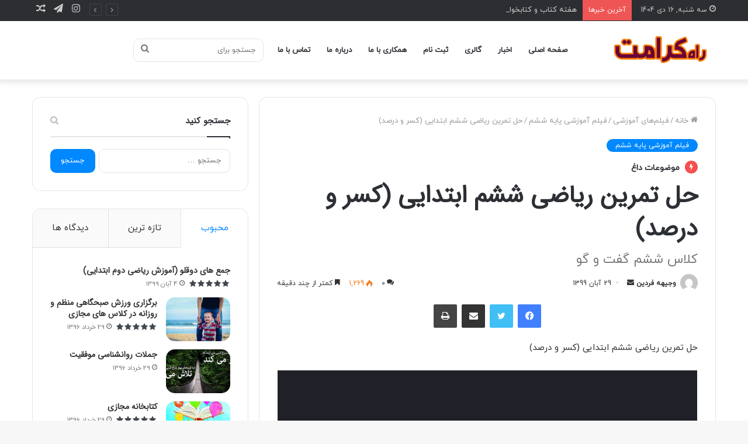

--- FILE ---
content_type: text/html; charset=UTF-8
request_url: https://rahekeramat.ir/%D8%AD%D9%84-%D8%AA%D9%85%D8%B1%DB%8C%D9%86-%D8%B1%DB%8C%D8%A7%D8%B6%DB%8C-%D8%B4%D8%B4%D9%85-%D8%A7%D8%A8%D8%AA%D8%AF%D8%A7%DB%8C%DB%8C-%DA%A9%D8%B3%D8%B1-%D9%88-%D8%AF%D8%B1%D8%B5%D8%AF/
body_size: 22480
content:
<!DOCTYPE html>
<html dir="rtl" lang="fa-IR" class="" data-skin="light" prefix="og: http://ogp.me/ns#" prefix="og: http://ogp.me/ns#">
<head>
	<meta charset="UTF-8" />
	<link rel="profile" href="http://gmpg.org/xfn/11" />
	<link rel="pingback" href="https://rahekeramat.ir/xmlrpc.php" />
	
<meta http-equiv='x-dns-prefetch-control' content='on'>
<link rel='dns-prefetch' href='//cdnjs.cloudflare.com' />
<link rel='dns-prefetch' href='//ajax.googleapis.com' />
<link rel='dns-prefetch' href='//fonts.googleapis.com' />
<link rel='dns-prefetch' href='//fonts.gstatic.com' />
<link rel='dns-prefetch' href='//s.gravatar.com' />
<link rel='dns-prefetch' href='//www.google-analytics.com' />
<link rel='preload' as='image' href='https://rahekeramat.ir/wp-content/uploads/2020/08/rahe_keramat_logo_01-300x97-1.png' type='image/png'>
<link rel='preload' as='font' href='https://rahekeramat.ir/wp-content/themes/jannah/assets/fonts/tielabs-fonticon/tielabs-fonticon.woff' type='font/woff' crossorigin='anonymous' />
<link rel='preload' as='font' href='https://rahekeramat.ir/wp-content/themes/jannah/assets/fonts/fontawesome/fa-solid-900.woff2' type='font/woff2' crossorigin='anonymous' />
<link rel='preload' as='font' href='https://rahekeramat.ir/wp-content/themes/jannah/assets/fonts/fontawesome/fa-brands-400.woff2' type='font/woff2' crossorigin='anonymous' />
<link rel='preload' as='font' href='https://rahekeramat.ir/wp-content/themes/jannah/assets/fonts/fontawesome/fa-regular-400.woff2' type='font/woff2' crossorigin='anonymous' />
<meta name='robots' content='max-image-preview:large' />
	<style>img:is([sizes="auto" i], [sizes^="auto," i]) { contain-intrinsic-size: 3000px 1500px }</style>
	
<!-- بهینه سازی موتور جستجو توسط Rank Math - https://s.rankmath.com/home -->
<title>حل تمرین ریاضی ششم ابتدایی (کسر و درصد) - مدرسه راه کرامت</title>
<meta name="description" content="حل تمرین ریاضی ششم ابتدایی (کسر و درصد)"/>
<meta name="robots" content="index, follow, max-snippet:-1, max-video-preview:-1, max-image-preview:large"/>
<link rel="canonical" href="https://rahekeramat.ir/%d8%ad%d9%84-%d8%aa%d9%85%d8%b1%db%8c%d9%86-%d8%b1%db%8c%d8%a7%d8%b6%db%8c-%d8%b4%d8%b4%d9%85-%d8%a7%d8%a8%d8%aa%d8%af%d8%a7%db%8c%db%8c-%da%a9%d8%b3%d8%b1-%d9%88-%d8%af%d8%b1%d8%b5%d8%af/" />
<meta property="og:locale" content="fa_IR">
<meta property="og:type" content="article">
<meta property="og:title" content="حل تمرین ریاضی ششم ابتدایی (کسر و درصد) - مدرسه راه کرامت">
<meta property="og:description" content="حل تمرین ریاضی ششم ابتدایی (کسر و درصد)">
<meta property="og:url" content="https://rahekeramat.ir/%d8%ad%d9%84-%d8%aa%d9%85%d8%b1%db%8c%d9%86-%d8%b1%db%8c%d8%a7%d8%b6%db%8c-%d8%b4%d8%b4%d9%85-%d8%a7%d8%a8%d8%aa%d8%af%d8%a7%db%8c%db%8c-%da%a9%d8%b3%d8%b1-%d9%88-%d8%af%d8%b1%d8%b5%d8%af/">
<meta property="og:site_name" content="مدرسه راه کرامت">
<meta property="article:tag" content="آموزش درس ریاضی">
<meta property="article:tag" content="کلاس ششم گفت و گو">
<meta property="article:section" content="فیلم آموزشی پایه ششم">
<meta property="article:published_time" content="2020-11-19T15:38:45-01:00">
<meta name="twitter:card" content="summary_large_image">
<meta name="twitter:title" content="حل تمرین ریاضی ششم ابتدایی (کسر و درصد) - مدرسه راه کرامت">
<meta name="twitter:description" content="حل تمرین ریاضی ششم ابتدایی (کسر و درصد)">
<script type="application/ld+json">{"@context":"https:\/\/schema.org","@graph":[{"@type":"BlogPosting","headline":"\u062d\u0644 \u062a\u0645\u0631\u06cc\u0646 \u0631\u06cc\u0627\u0636\u06cc \u0634\u0634\u0645 \u0627\u0628\u062a\u062f\u0627\u06cc\u06cc (\u06a9\u0633\u0631 \u0648 \u062f\u0631\u0635\u062f) - \u0645\u062f\u0631\u0633\u0647 \u0631\u0627\u0647 \u06a9\u0631\u0627\u0645\u062a","datePublished":"2020-11-19T15:38:45-01:00","dateModified":"2020-11-19T15:38:45-01:00","publisher":{"@type":"Organization","name":"\u0645\u062f\u0631\u0633\u0647 \u0631\u0627\u0647 \u06a9\u0631\u0627\u0645\u062a","logo":{"@type":"ImageObject","url":false}},"mainEntityOfPage":{"@type":"WebPage","@id":"https:\/\/rahekeramat.ir\/%d8%ad%d9%84-%d8%aa%d9%85%d8%b1%db%8c%d9%86-%d8%b1%db%8c%d8%a7%d8%b6%db%8c-%d8%b4%d8%b4%d9%85-%d8%a7%d8%a8%d8%aa%d8%af%d8%a7%db%8c%db%8c-%da%a9%d8%b3%d8%b1-%d9%88-%d8%af%d8%b1%d8%b5%d8%af\/"},"author":{"@type":"Person","name":"\u0648\u062c\u06cc\u0647\u0647 \u0641\u0631\u062f\u06cc\u0646"},"description":"\u062d\u0644 \u062a\u0645\u0631\u06cc\u0646 \u0631\u06cc\u0627\u0636\u06cc \u0634\u0634\u0645 \u0627\u0628\u062a\u062f\u0627\u06cc\u06cc (\u06a9\u0633\u0631 \u0648 \u062f\u0631\u0635\u062f)"}]}</script>
<!-- /افزونه سئو ورپرس Rank Math -->

<link rel='dns-prefetch' href='//client.crisp.chat' />
<link rel="alternate" type="application/rss+xml" title="مدرسه راه کرامت &raquo; خوراک" href="https://rahekeramat.ir/feed/" />
<link rel="alternate" type="application/rss+xml" title="مدرسه راه کرامت &raquo; خوراک دیدگاه‌ها" href="https://rahekeramat.ir/comments/feed/" />
<link rel="alternate" type="application/rss+xml" title="مدرسه راه کرامت &raquo; حل تمرین ریاضی ششم ابتدایی (کسر و درصد) خوراک دیدگاه‌ها" href="https://rahekeramat.ir/%d8%ad%d9%84-%d8%aa%d9%85%d8%b1%db%8c%d9%86-%d8%b1%db%8c%d8%a7%d8%b6%db%8c-%d8%b4%d8%b4%d9%85-%d8%a7%d8%a8%d8%aa%d8%af%d8%a7%db%8c%db%8c-%da%a9%d8%b3%d8%b1-%d9%88-%d8%af%d8%b1%d8%b5%d8%af/feed/" />

<meta property="og:title" content="حل تمرین ریاضی ششم ابتدایی (کسر و درصد) - مدرسه راه کرامت" />
<meta property="og:type" content="article" />
<meta property="og:description" content="حل تمرین ریاضی ششم ابتدایی (کسر و درصد) پیش دبستان و دبستان راه کرامت" />
<meta property="og:url" content="https://rahekeramat.ir/%d8%ad%d9%84-%d8%aa%d9%85%d8%b1%db%8c%d9%86-%d8%b1%db%8c%d8%a7%d8%b6%db%8c-%d8%b4%d8%b4%d9%85-%d8%a7%d8%a8%d8%aa%d8%af%d8%a7%db%8c%db%8c-%da%a9%d8%b3%d8%b1-%d9%88-%d8%af%d8%b1%d8%b5%d8%af/" />
<meta property="og:site_name" content="مدرسه راه کرامت" />
<script type="text/javascript">
/* <![CDATA[ */
window._wpemojiSettings = {"baseUrl":"https:\/\/s.w.org\/images\/core\/emoji\/16.0.1\/72x72\/","ext":".png","svgUrl":"https:\/\/s.w.org\/images\/core\/emoji\/16.0.1\/svg\/","svgExt":".svg","source":{"concatemoji":"https:\/\/rahekeramat.ir\/wp-includes\/js\/wp-emoji-release.min.js?ver=6.8.3"}};
/*! This file is auto-generated */
!function(s,n){var o,i,e;function c(e){try{var t={supportTests:e,timestamp:(new Date).valueOf()};sessionStorage.setItem(o,JSON.stringify(t))}catch(e){}}function p(e,t,n){e.clearRect(0,0,e.canvas.width,e.canvas.height),e.fillText(t,0,0);var t=new Uint32Array(e.getImageData(0,0,e.canvas.width,e.canvas.height).data),a=(e.clearRect(0,0,e.canvas.width,e.canvas.height),e.fillText(n,0,0),new Uint32Array(e.getImageData(0,0,e.canvas.width,e.canvas.height).data));return t.every(function(e,t){return e===a[t]})}function u(e,t){e.clearRect(0,0,e.canvas.width,e.canvas.height),e.fillText(t,0,0);for(var n=e.getImageData(16,16,1,1),a=0;a<n.data.length;a++)if(0!==n.data[a])return!1;return!0}function f(e,t,n,a){switch(t){case"flag":return n(e,"\ud83c\udff3\ufe0f\u200d\u26a7\ufe0f","\ud83c\udff3\ufe0f\u200b\u26a7\ufe0f")?!1:!n(e,"\ud83c\udde8\ud83c\uddf6","\ud83c\udde8\u200b\ud83c\uddf6")&&!n(e,"\ud83c\udff4\udb40\udc67\udb40\udc62\udb40\udc65\udb40\udc6e\udb40\udc67\udb40\udc7f","\ud83c\udff4\u200b\udb40\udc67\u200b\udb40\udc62\u200b\udb40\udc65\u200b\udb40\udc6e\u200b\udb40\udc67\u200b\udb40\udc7f");case"emoji":return!a(e,"\ud83e\udedf")}return!1}function g(e,t,n,a){var r="undefined"!=typeof WorkerGlobalScope&&self instanceof WorkerGlobalScope?new OffscreenCanvas(300,150):s.createElement("canvas"),o=r.getContext("2d",{willReadFrequently:!0}),i=(o.textBaseline="top",o.font="600 32px Arial",{});return e.forEach(function(e){i[e]=t(o,e,n,a)}),i}function t(e){var t=s.createElement("script");t.src=e,t.defer=!0,s.head.appendChild(t)}"undefined"!=typeof Promise&&(o="wpEmojiSettingsSupports",i=["flag","emoji"],n.supports={everything:!0,everythingExceptFlag:!0},e=new Promise(function(e){s.addEventListener("DOMContentLoaded",e,{once:!0})}),new Promise(function(t){var n=function(){try{var e=JSON.parse(sessionStorage.getItem(o));if("object"==typeof e&&"number"==typeof e.timestamp&&(new Date).valueOf()<e.timestamp+604800&&"object"==typeof e.supportTests)return e.supportTests}catch(e){}return null}();if(!n){if("undefined"!=typeof Worker&&"undefined"!=typeof OffscreenCanvas&&"undefined"!=typeof URL&&URL.createObjectURL&&"undefined"!=typeof Blob)try{var e="postMessage("+g.toString()+"("+[JSON.stringify(i),f.toString(),p.toString(),u.toString()].join(",")+"));",a=new Blob([e],{type:"text/javascript"}),r=new Worker(URL.createObjectURL(a),{name:"wpTestEmojiSupports"});return void(r.onmessage=function(e){c(n=e.data),r.terminate(),t(n)})}catch(e){}c(n=g(i,f,p,u))}t(n)}).then(function(e){for(var t in e)n.supports[t]=e[t],n.supports.everything=n.supports.everything&&n.supports[t],"flag"!==t&&(n.supports.everythingExceptFlag=n.supports.everythingExceptFlag&&n.supports[t]);n.supports.everythingExceptFlag=n.supports.everythingExceptFlag&&!n.supports.flag,n.DOMReady=!1,n.readyCallback=function(){n.DOMReady=!0}}).then(function(){return e}).then(function(){var e;n.supports.everything||(n.readyCallback(),(e=n.source||{}).concatemoji?t(e.concatemoji):e.wpemoji&&e.twemoji&&(t(e.twemoji),t(e.wpemoji)))}))}((window,document),window._wpemojiSettings);
/* ]]> */
</script>
<style id='wp-emoji-styles-inline-css' type='text/css'>

	img.wp-smiley, img.emoji {
		display: inline !important;
		border: none !important;
		box-shadow: none !important;
		height: 1em !important;
		width: 1em !important;
		margin: 0 0.07em !important;
		vertical-align: -0.1em !important;
		background: none !important;
		padding: 0 !important;
	}
</style>
<style id='classic-theme-styles-inline-css' type='text/css'>
/*! This file is auto-generated */
.wp-block-button__link{color:#fff;background-color:#32373c;border-radius:9999px;box-shadow:none;text-decoration:none;padding:calc(.667em + 2px) calc(1.333em + 2px);font-size:1.125em}.wp-block-file__button{background:#32373c;color:#fff;text-decoration:none}
</style>
<style id='global-styles-inline-css' type='text/css'>
:root{--wp--preset--aspect-ratio--square: 1;--wp--preset--aspect-ratio--4-3: 4/3;--wp--preset--aspect-ratio--3-4: 3/4;--wp--preset--aspect-ratio--3-2: 3/2;--wp--preset--aspect-ratio--2-3: 2/3;--wp--preset--aspect-ratio--16-9: 16/9;--wp--preset--aspect-ratio--9-16: 9/16;--wp--preset--color--black: #000000;--wp--preset--color--cyan-bluish-gray: #abb8c3;--wp--preset--color--white: #ffffff;--wp--preset--color--pale-pink: #f78da7;--wp--preset--color--vivid-red: #cf2e2e;--wp--preset--color--luminous-vivid-orange: #ff6900;--wp--preset--color--luminous-vivid-amber: #fcb900;--wp--preset--color--light-green-cyan: #7bdcb5;--wp--preset--color--vivid-green-cyan: #00d084;--wp--preset--color--pale-cyan-blue: #8ed1fc;--wp--preset--color--vivid-cyan-blue: #0693e3;--wp--preset--color--vivid-purple: #9b51e0;--wp--preset--gradient--vivid-cyan-blue-to-vivid-purple: linear-gradient(135deg,rgba(6,147,227,1) 0%,rgb(155,81,224) 100%);--wp--preset--gradient--light-green-cyan-to-vivid-green-cyan: linear-gradient(135deg,rgb(122,220,180) 0%,rgb(0,208,130) 100%);--wp--preset--gradient--luminous-vivid-amber-to-luminous-vivid-orange: linear-gradient(135deg,rgba(252,185,0,1) 0%,rgba(255,105,0,1) 100%);--wp--preset--gradient--luminous-vivid-orange-to-vivid-red: linear-gradient(135deg,rgba(255,105,0,1) 0%,rgb(207,46,46) 100%);--wp--preset--gradient--very-light-gray-to-cyan-bluish-gray: linear-gradient(135deg,rgb(238,238,238) 0%,rgb(169,184,195) 100%);--wp--preset--gradient--cool-to-warm-spectrum: linear-gradient(135deg,rgb(74,234,220) 0%,rgb(151,120,209) 20%,rgb(207,42,186) 40%,rgb(238,44,130) 60%,rgb(251,105,98) 80%,rgb(254,248,76) 100%);--wp--preset--gradient--blush-light-purple: linear-gradient(135deg,rgb(255,206,236) 0%,rgb(152,150,240) 100%);--wp--preset--gradient--blush-bordeaux: linear-gradient(135deg,rgb(254,205,165) 0%,rgb(254,45,45) 50%,rgb(107,0,62) 100%);--wp--preset--gradient--luminous-dusk: linear-gradient(135deg,rgb(255,203,112) 0%,rgb(199,81,192) 50%,rgb(65,88,208) 100%);--wp--preset--gradient--pale-ocean: linear-gradient(135deg,rgb(255,245,203) 0%,rgb(182,227,212) 50%,rgb(51,167,181) 100%);--wp--preset--gradient--electric-grass: linear-gradient(135deg,rgb(202,248,128) 0%,rgb(113,206,126) 100%);--wp--preset--gradient--midnight: linear-gradient(135deg,rgb(2,3,129) 0%,rgb(40,116,252) 100%);--wp--preset--font-size--small: 13px;--wp--preset--font-size--medium: 20px;--wp--preset--font-size--large: 36px;--wp--preset--font-size--x-large: 42px;--wp--preset--spacing--20: 0.44rem;--wp--preset--spacing--30: 0.67rem;--wp--preset--spacing--40: 1rem;--wp--preset--spacing--50: 1.5rem;--wp--preset--spacing--60: 2.25rem;--wp--preset--spacing--70: 3.38rem;--wp--preset--spacing--80: 5.06rem;--wp--preset--shadow--natural: 6px 6px 9px rgba(0, 0, 0, 0.2);--wp--preset--shadow--deep: 12px 12px 50px rgba(0, 0, 0, 0.4);--wp--preset--shadow--sharp: 6px 6px 0px rgba(0, 0, 0, 0.2);--wp--preset--shadow--outlined: 6px 6px 0px -3px rgba(255, 255, 255, 1), 6px 6px rgba(0, 0, 0, 1);--wp--preset--shadow--crisp: 6px 6px 0px rgba(0, 0, 0, 1);}:where(.is-layout-flex){gap: 0.5em;}:where(.is-layout-grid){gap: 0.5em;}body .is-layout-flex{display: flex;}.is-layout-flex{flex-wrap: wrap;align-items: center;}.is-layout-flex > :is(*, div){margin: 0;}body .is-layout-grid{display: grid;}.is-layout-grid > :is(*, div){margin: 0;}:where(.wp-block-columns.is-layout-flex){gap: 2em;}:where(.wp-block-columns.is-layout-grid){gap: 2em;}:where(.wp-block-post-template.is-layout-flex){gap: 1.25em;}:where(.wp-block-post-template.is-layout-grid){gap: 1.25em;}.has-black-color{color: var(--wp--preset--color--black) !important;}.has-cyan-bluish-gray-color{color: var(--wp--preset--color--cyan-bluish-gray) !important;}.has-white-color{color: var(--wp--preset--color--white) !important;}.has-pale-pink-color{color: var(--wp--preset--color--pale-pink) !important;}.has-vivid-red-color{color: var(--wp--preset--color--vivid-red) !important;}.has-luminous-vivid-orange-color{color: var(--wp--preset--color--luminous-vivid-orange) !important;}.has-luminous-vivid-amber-color{color: var(--wp--preset--color--luminous-vivid-amber) !important;}.has-light-green-cyan-color{color: var(--wp--preset--color--light-green-cyan) !important;}.has-vivid-green-cyan-color{color: var(--wp--preset--color--vivid-green-cyan) !important;}.has-pale-cyan-blue-color{color: var(--wp--preset--color--pale-cyan-blue) !important;}.has-vivid-cyan-blue-color{color: var(--wp--preset--color--vivid-cyan-blue) !important;}.has-vivid-purple-color{color: var(--wp--preset--color--vivid-purple) !important;}.has-black-background-color{background-color: var(--wp--preset--color--black) !important;}.has-cyan-bluish-gray-background-color{background-color: var(--wp--preset--color--cyan-bluish-gray) !important;}.has-white-background-color{background-color: var(--wp--preset--color--white) !important;}.has-pale-pink-background-color{background-color: var(--wp--preset--color--pale-pink) !important;}.has-vivid-red-background-color{background-color: var(--wp--preset--color--vivid-red) !important;}.has-luminous-vivid-orange-background-color{background-color: var(--wp--preset--color--luminous-vivid-orange) !important;}.has-luminous-vivid-amber-background-color{background-color: var(--wp--preset--color--luminous-vivid-amber) !important;}.has-light-green-cyan-background-color{background-color: var(--wp--preset--color--light-green-cyan) !important;}.has-vivid-green-cyan-background-color{background-color: var(--wp--preset--color--vivid-green-cyan) !important;}.has-pale-cyan-blue-background-color{background-color: var(--wp--preset--color--pale-cyan-blue) !important;}.has-vivid-cyan-blue-background-color{background-color: var(--wp--preset--color--vivid-cyan-blue) !important;}.has-vivid-purple-background-color{background-color: var(--wp--preset--color--vivid-purple) !important;}.has-black-border-color{border-color: var(--wp--preset--color--black) !important;}.has-cyan-bluish-gray-border-color{border-color: var(--wp--preset--color--cyan-bluish-gray) !important;}.has-white-border-color{border-color: var(--wp--preset--color--white) !important;}.has-pale-pink-border-color{border-color: var(--wp--preset--color--pale-pink) !important;}.has-vivid-red-border-color{border-color: var(--wp--preset--color--vivid-red) !important;}.has-luminous-vivid-orange-border-color{border-color: var(--wp--preset--color--luminous-vivid-orange) !important;}.has-luminous-vivid-amber-border-color{border-color: var(--wp--preset--color--luminous-vivid-amber) !important;}.has-light-green-cyan-border-color{border-color: var(--wp--preset--color--light-green-cyan) !important;}.has-vivid-green-cyan-border-color{border-color: var(--wp--preset--color--vivid-green-cyan) !important;}.has-pale-cyan-blue-border-color{border-color: var(--wp--preset--color--pale-cyan-blue) !important;}.has-vivid-cyan-blue-border-color{border-color: var(--wp--preset--color--vivid-cyan-blue) !important;}.has-vivid-purple-border-color{border-color: var(--wp--preset--color--vivid-purple) !important;}.has-vivid-cyan-blue-to-vivid-purple-gradient-background{background: var(--wp--preset--gradient--vivid-cyan-blue-to-vivid-purple) !important;}.has-light-green-cyan-to-vivid-green-cyan-gradient-background{background: var(--wp--preset--gradient--light-green-cyan-to-vivid-green-cyan) !important;}.has-luminous-vivid-amber-to-luminous-vivid-orange-gradient-background{background: var(--wp--preset--gradient--luminous-vivid-amber-to-luminous-vivid-orange) !important;}.has-luminous-vivid-orange-to-vivid-red-gradient-background{background: var(--wp--preset--gradient--luminous-vivid-orange-to-vivid-red) !important;}.has-very-light-gray-to-cyan-bluish-gray-gradient-background{background: var(--wp--preset--gradient--very-light-gray-to-cyan-bluish-gray) !important;}.has-cool-to-warm-spectrum-gradient-background{background: var(--wp--preset--gradient--cool-to-warm-spectrum) !important;}.has-blush-light-purple-gradient-background{background: var(--wp--preset--gradient--blush-light-purple) !important;}.has-blush-bordeaux-gradient-background{background: var(--wp--preset--gradient--blush-bordeaux) !important;}.has-luminous-dusk-gradient-background{background: var(--wp--preset--gradient--luminous-dusk) !important;}.has-pale-ocean-gradient-background{background: var(--wp--preset--gradient--pale-ocean) !important;}.has-electric-grass-gradient-background{background: var(--wp--preset--gradient--electric-grass) !important;}.has-midnight-gradient-background{background: var(--wp--preset--gradient--midnight) !important;}.has-small-font-size{font-size: var(--wp--preset--font-size--small) !important;}.has-medium-font-size{font-size: var(--wp--preset--font-size--medium) !important;}.has-large-font-size{font-size: var(--wp--preset--font-size--large) !important;}.has-x-large-font-size{font-size: var(--wp--preset--font-size--x-large) !important;}
:where(.wp-block-post-template.is-layout-flex){gap: 1.25em;}:where(.wp-block-post-template.is-layout-grid){gap: 1.25em;}
:where(.wp-block-columns.is-layout-flex){gap: 2em;}:where(.wp-block-columns.is-layout-grid){gap: 2em;}
:root :where(.wp-block-pullquote){font-size: 1.5em;line-height: 1.6;}
</style>
<link rel='stylesheet' id='rs-plugin-settings-css' href='https://rahekeramat.ir/wp-content/plugins/revslider/public/assets/css/rs6.css?ver=6.2.19' type='text/css' media='all' />
<style id='rs-plugin-settings-inline-css' type='text/css'>
#rs-demo-id {}
</style>
<link rel='stylesheet' id='taqyeem-buttons-style-css' href='https://rahekeramat.ir/wp-content/plugins/taqyeem-buttons/assets/style.css?ver=6.8.3' type='text/css' media='all' />
<link rel='stylesheet' id='tie-css-base-css' href='https://rahekeramat.ir/wp-content/themes/jannah/assets/css/base.min.css?ver=5.0.7' type='text/css' media='all' />
<link rel='stylesheet' id='tie-css-styles-css' href='https://rahekeramat.ir/wp-content/themes/jannah/assets/css/style.min.css?ver=5.0.7' type='text/css' media='all' />
<link rel='stylesheet' id='tie-css-widgets-css' href='https://rahekeramat.ir/wp-content/themes/jannah/assets/css/widgets.min.css?ver=5.0.7' type='text/css' media='all' />
<link rel='stylesheet' id='tie-css-helpers-css' href='https://rahekeramat.ir/wp-content/themes/jannah/assets/css/helpers.min.css?ver=5.0.7' type='text/css' media='all' />
<link rel='stylesheet' id='tie-fontawesome5-css' href='https://rahekeramat.ir/wp-content/themes/jannah/assets/css/fontawesome.css?ver=5.0.7' type='text/css' media='all' />
<link rel='stylesheet' id='tie-css-ilightbox-css' href='https://rahekeramat.ir/wp-content/themes/jannah/assets/ilightbox/dark-skin/skin.css?ver=5.0.7' type='text/css' media='all' />
<link rel='stylesheet' id='tie-css-shortcodes-css' href='https://rahekeramat.ir/wp-content/themes/jannah/assets/css/plugins/shortcodes.min.css?ver=5.0.7' type='text/css' media='all' />
<link rel='stylesheet' id='tie-css-single-css' href='https://rahekeramat.ir/wp-content/themes/jannah/assets/css/single.min.css?ver=5.0.7' type='text/css' media='all' />
<link rel='stylesheet' id='tie-css-print-css' href='https://rahekeramat.ir/wp-content/themes/jannah/assets/css/print.css?ver=5.0.7' type='text/css' media='print' />
<link rel='stylesheet' id='taqyeem-styles-css' href='https://rahekeramat.ir/wp-content/themes/jannah/assets/css/plugins/taqyeem.min.css?ver=5.0.7' type='text/css' media='all' />
<style id='taqyeem-styles-inline-css' type='text/css'>
@font-face {font-family: 'iranyekanweb';font-display: swap;src: url('https://rahekeramat.ir/wp-content/uploads/2019/06/iranyekanwebregularfanum.woff') format('woff');}@font-face {font-family: 'IRANSansWeb';font-display: swap;src: url('https://rahekeramat.ir/wp-content/uploads/2018/10/IRANSansWeb.woff') format('woff');}@font-face {font-family: 'iranyekanweb';font-display: swap;src: url('https://rahekeramat.ir/wp-content/uploads/2019/06/iranyekanwebregularfanum.woff') format('woff');}@font-face {font-family: 'iranyekanweb';font-display: swap;src: url('https://rahekeramat.ir/wp-content/uploads/2019/06/iranyekanwebregularfanum.woff') format('woff');}body{font-family: 'iranyekanweb';}.logo-text,h1,h2,h3,h4,h5,h6,.the-subtitle{font-family: 'IRANSansWeb';}#main-nav .main-menu > ul > li > a{font-family: 'iranyekanweb';}blockquote p{font-family: 'iranyekanweb';}#main-nav .main-menu > ul > li > a{text-transform: uppercase;}@media (min-width: 768px){.section-title.section-title-default,.section-title-centered{font-size: 35px;}}#tie-wrapper .mag-box.big-post-left-box li:not(:first-child) .post-title,#tie-wrapper .mag-box.big-post-top-box li:not(:first-child) .post-title,#tie-wrapper .mag-box.half-box li:not(:first-child) .post-title,#tie-wrapper .mag-box.big-thumb-left-box li:not(:first-child) .post-title,#tie-wrapper .mag-box.scrolling-box .slide .post-title,#tie-wrapper .mag-box.miscellaneous-box li:not(:first-child) .post-title{font-weight: 500;}.tie-cat-38,.tie-cat-item-38 > span{background-color:#e67e22 !important;color:#FFFFFF !important;}.tie-cat-38:after{border-top-color:#e67e22 !important;}.tie-cat-38:hover{background-color:#c86004 !important;}.tie-cat-38:hover:after{border-top-color:#c86004 !important;}.tie-cat-47,.tie-cat-item-47 > span{background-color:#2ecc71 !important;color:#FFFFFF !important;}.tie-cat-47:after{border-top-color:#2ecc71 !important;}.tie-cat-47:hover{background-color:#10ae53 !important;}.tie-cat-47:hover:after{border-top-color:#10ae53 !important;}.tie-cat-52,.tie-cat-item-52 > span{background-color:#9b59b6 !important;color:#FFFFFF !important;}.tie-cat-52:after{border-top-color:#9b59b6 !important;}.tie-cat-52:hover{background-color:#7d3b98 !important;}.tie-cat-52:hover:after{border-top-color:#7d3b98 !important;}.tie-cat-53,.tie-cat-item-53 > span{background-color:#34495e !important;color:#FFFFFF !important;}.tie-cat-53:after{border-top-color:#34495e !important;}.tie-cat-53:hover{background-color:#162b40 !important;}.tie-cat-53:hover:after{border-top-color:#162b40 !important;}.tie-cat-55,.tie-cat-item-55 > span{background-color:#795548 !important;color:#FFFFFF !important;}.tie-cat-55:after{border-top-color:#795548 !important;}.tie-cat-55:hover{background-color:#5b372a !important;}.tie-cat-55:hover:after{border-top-color:#5b372a !important;}.tie-cat-56,.tie-cat-item-56 > span{background-color:#4CAF50 !important;color:#FFFFFF !important;}.tie-cat-56:after{border-top-color:#4CAF50 !important;}.tie-cat-56:hover{background-color:#2e9132 !important;}.tie-cat-56:hover:after{border-top-color:#2e9132 !important;}@media (max-width: 991px){.side-aside.dark-skin{background: #2f88d6;background: -webkit-linear-gradient(135deg,#5933a2,#2f88d6 );background: -moz-linear-gradient(135deg,#5933a2,#2f88d6 );background: -o-linear-gradient(135deg,#5933a2,#2f88d6 );background: linear-gradient(135deg,#2f88d6,#5933a2 );}}body a.go-to-top-button,body .more-link,body .button,body [type='submit'],body .generic-button a,body .generic-button button,body textarea,body input:not([type='checkbox']):not([type='radio']),body .mag-box .breaking,body .social-icons-widget .social-icons-item .social-link,body .widget_product_tag_cloud a,body .widget_tag_cloud a,body .post-tags a,body .widget_layered_nav_filters a,body .post-bottom-meta-title,body .post-bottom-meta a,body .post-cat,body .more-link,body .show-more-button,body #instagram-link.is-expanded .follow-button,body .cat-counter a + span,body .mag-box-options .slider-arrow-nav a,body .main-menu .cats-horizontal li a,body #instagram-link.is-compact,body .pages-numbers a,body .pages-nav-item,body .bp-pagination-links .page-numbers,body .fullwidth-area .widget_tag_cloud .tagcloud a{border-radius: 35px;}body #instagram-link.is-compact{padding-right: 40px;padding-left: 40px;}body .post-bottom-meta-title,body .post-bottom-meta a,body .post-cat,body .more-link{padding-right: 15px;padding-left: 15px;}body #masonry-grid .container-wrapper .post-thumb img{border-radius: 0px;}body .review-item,body .review-summary,body .user-rate-wrap,body textarea,body input,body select{border-radius: 5px;}body .post-content-slideshow,body #tie-read-next,body .prev-next-post-nav .post-thumb,body .post-thumb img,body .container-wrapper,body .tie-popup-container .container-wrapper,body .widget,body .grid-slider-wrapper .grid-item,body .slider-vertical-navigation .slide,body .boxed-slider:not(.grid-slider-wrapper) .slide,body .buddypress-wrap .activity-list .load-more a,body .buddypress-wrap .activity-list .load-newest a,body .woocommerce .products .product .product-img img,body .woocommerce .products .product .product-img,body .woocommerce .woocommerce-tabs,body .woocommerce div.product .related.products,body .woocommerce div.product .up-sells.products,body .woocommerce .cart_totals,.woocommerce .cross-sells,body .big-thumb-left-box-inner,body .miscellaneous-box .posts-items li:first-child,body .single-big-img,body .masonry-with-spaces .container-wrapper .slide,body .news-gallery-items li .post-thumb,body .scroll-2-box .slide,.magazine1.archive:not(.bbpress) .entry-header-outer,.magazine1.search .entry-header-outer,.magazine1.archive:not(.bbpress) .mag-box .container-wrapper,.magazine1.search .mag-box .container-wrapper,body.magazine1 .entry-header-outer + .mag-box,body .digital-rating-static,body .entry q,body .entry blockquote,body #instagram-link.is-expanded,body.single-post .featured-area,body.post-layout-8 #content,body .footer-boxed-widget-area{border-radius: 15px;}.magazine1.archive:not(.bbpress) .mag-box .container-wrapper,.magazine1.search .mag-box .container-wrapper{margin-top: 15px;border-top-width: 1px;}body .section-wrapper:not(.container-full) .wide-slider-wrapper .slider-main-container,body .section-wrapper:not(.container-full) .wide-slider-three-slids-wrapper{border-radius: 15px;overflow: hidden;}body .wide-slider-nav-wrapper,body .share-buttons-bottom,body .first-post-gradient li:first-child .post-thumb:after,body .scroll-2-box .post-thumb:after{border-bottom-left-radius: 15px;border-bottom-right-radius: 15px;}body .main-menu .menu-sub-content,body .comp-sub-menu{border-bottom-left-radius: 10px;border-bottom-right-radius: 10px;}body.single-post .featured-area{overflow: hidden;}body #check-also-box.check-also-left{border-top-right-radius: 15px;border-bottom-right-radius: 15px;}body #check-also-box.check-also-right{border-top-left-radius: 15px;border-bottom-left-radius: 15px;}body .mag-box .breaking-news-nav li:last-child{border-top-right-radius: 35px;border-bottom-right-radius: 35px;}body .mag-box .breaking-title:before{border-top-right-radius: 35px;border-bottom-right-radius: 35px;}body .tabs li:last-child a,body .full-overlay-title li:not(.no-post-thumb) .block-title-overlay{border-top-left-radius: 15px;}body .center-overlay-title li:not(.no-post-thumb) .block-title-overlay,body .tabs li:first-child a{border-top-right-radius: 15px;}.gform_wrapper .top_label div.ginput_container{margin-top:0px!important;}.gform_wrapper input:not([type=radio]):not([type=checkbox]):not([type=submit]):not([type=button]):not([type=image]):not([type=file]){border-radius:10px!important;}.gform_wrapper .gsection {border-bottom: 2px solid #ccc!important;}.gform_wrapper ul li.gfield{margin-top:0px!important;}.gform_wrapper.gf_browser_chrome ul.gform_fields li.gfield span.name_first,.gform_wrapper.gf_browser_chrome ul.gform_fields li.gfield span.name_last,.gform_wrapper.gf_browser_chrome ul.gform_fields li.gfield span.name_middle{padding-top:0px!important;}.gform_wrapper .gfield_date_year{margin-right:.5rem!important;}.gform_wrapper .top_label li.gfield.gf_inline{ margin-bottom: 15px;}textarea,input,select{border-radius:10px!important;}.gform_wrapper li.gf_inline div.ginput_container.ginput_container_date label{text-align:center!important;}#tiepost-1026-section-3286{margin:-30px 0 0;}.header-layout-1 #menu-components-wrap{float:right;margin-right:20px;}@media only screen and (max-width: 768px) and (min-width: 0px){#mobile-menu-icon {right: 15px !important;left: auto !important;}#logo,.header-layout-1 #logo {float: left !important;}}
</style>
<script type="text/javascript" src="https://rahekeramat.ir/wp-includes/js/jquery/jquery.min.js?ver=3.7.1" id="jquery-core-js"></script>
<script type="text/javascript" src="https://rahekeramat.ir/wp-includes/js/jquery/jquery-migrate.min.js?ver=3.4.1" id="jquery-migrate-js"></script>
<script type="text/javascript" src="https://rahekeramat.ir/wp-content/plugins/revslider/public/assets/js/rbtools.min.js?ver=6.2.19" id="tp-tools-js"></script>
<script type="text/javascript" src="https://rahekeramat.ir/wp-content/plugins/revslider/public/assets/js/rs6.min.js?ver=6.2.19" id="revmin-js"></script>
<script type="text/javascript" src="https://rahekeramat.ir/wp-content/plugins/wp-image-zoooom/assets/js/jquery.image_zoom.min.js?ver=1.60" id="image_zoooom-js" defer="defer" data-wp-strategy="defer"></script>
<script type="text/javascript" id="image_zoooom-init-js-extra">
/* <![CDATA[ */
var IZ = {"options":[],"with_woocommerce":"0","exchange_thumbnails":"1","enable_mobile":"0","woo_categories":"0","woo_slider":"0","enable_surecart":"0"};
/* ]]> */
</script>
<script type="text/javascript" src="https://rahekeramat.ir/wp-content/plugins/wp-image-zoooom/assets/js/image_zoom-init.js?ver=1.60" id="image_zoooom-init-js" defer="defer" data-wp-strategy="defer"></script>
<link rel="https://api.w.org/" href="https://rahekeramat.ir/wp-json/" /><link rel="alternate" title="JSON" type="application/json" href="https://rahekeramat.ir/wp-json/wp/v2/posts/2118" /><link rel="EditURI" type="application/rsd+xml" title="RSD" href="https://rahekeramat.ir/xmlrpc.php?rsd" />
<link rel="stylesheet" href="https://rahekeramat.ir/wp-content/themes/jannah/rtl.css" type="text/css" media="screen" /><meta name="generator" content="WordPress 6.8.3" />
<link rel='shortlink' href='https://rahekeramat.ir/?p=2118' />
<link rel="alternate" title="oEmbed (JSON)" type="application/json+oembed" href="https://rahekeramat.ir/wp-json/oembed/1.0/embed?url=https%3A%2F%2Frahekeramat.ir%2F%25d8%25ad%25d9%2584-%25d8%25aa%25d9%2585%25d8%25b1%25db%258c%25d9%2586-%25d8%25b1%25db%258c%25d8%25a7%25d8%25b6%25db%258c-%25d8%25b4%25d8%25b4%25d9%2585-%25d8%25a7%25d8%25a8%25d8%25aa%25d8%25af%25d8%25a7%25db%258c%25db%258c-%25da%25a9%25d8%25b3%25d8%25b1-%25d9%2588-%25d8%25af%25d8%25b1%25d8%25b5%25d8%25af%2F" />
<link rel="alternate" title="oEmbed (XML)" type="text/xml+oembed" href="https://rahekeramat.ir/wp-json/oembed/1.0/embed?url=https%3A%2F%2Frahekeramat.ir%2F%25d8%25ad%25d9%2584-%25d8%25aa%25d9%2585%25d8%25b1%25db%258c%25d9%2586-%25d8%25b1%25db%258c%25d8%25a7%25d8%25b6%25db%258c-%25d8%25b4%25d8%25b4%25d9%2585-%25d8%25a7%25d8%25a8%25d8%25aa%25d8%25af%25d8%25a7%25db%258c%25db%258c-%25da%25a9%25d8%25b3%25d8%25b1-%25d9%2588-%25d8%25af%25d8%25b1%25d8%25b5%25d8%25af%2F&#038;format=xml" />
<script type='text/javascript'>
/* <![CDATA[ */
var taqyeem = {"ajaxurl":"https://rahekeramat.ir/wp-admin/admin-ajax.php" , "your_rating":"امتیاز شما:"};
/* ]]> */
</script>

<!-- Analytics by WP Statistics - https://wp-statistics.com -->
 <meta name="description" content="حل تمرین ریاضی ششم ابتدایی (کسر و درصد) پیش دبستان و دبستان راه کرامت" /><meta http-equiv="X-UA-Compatible" content="IE=edge">
<meta name="theme-color" content="#0088ff" /><meta name="viewport" content="width=device-width, initial-scale=1.0" /><meta name="generator" content="Powered by Slider Revolution 6.2.19 - responsive, Mobile-Friendly Slider Plugin for WordPress with comfortable drag and drop interface." />
<style type="text/css">img.zoooom,.zoooom img{padding:0!important;}</style><script type="text/javascript"></script><script type="text/javascript">function setREVStartSize(e){
			//window.requestAnimationFrame(function() {				 
				window.RSIW = window.RSIW===undefined ? window.innerWidth : window.RSIW;	
				window.RSIH = window.RSIH===undefined ? window.innerHeight : window.RSIH;	
				try {								
					var pw = document.getElementById(e.c).parentNode.offsetWidth,
						newh;
					pw = pw===0 || isNaN(pw) ? window.RSIW : pw;
					e.tabw = e.tabw===undefined ? 0 : parseInt(e.tabw);
					e.thumbw = e.thumbw===undefined ? 0 : parseInt(e.thumbw);
					e.tabh = e.tabh===undefined ? 0 : parseInt(e.tabh);
					e.thumbh = e.thumbh===undefined ? 0 : parseInt(e.thumbh);
					e.tabhide = e.tabhide===undefined ? 0 : parseInt(e.tabhide);
					e.thumbhide = e.thumbhide===undefined ? 0 : parseInt(e.thumbhide);
					e.mh = e.mh===undefined || e.mh=="" || e.mh==="auto" ? 0 : parseInt(e.mh,0);		
					if(e.layout==="fullscreen" || e.l==="fullscreen") 						
						newh = Math.max(e.mh,window.RSIH);					
					else{					
						e.gw = Array.isArray(e.gw) ? e.gw : [e.gw];
						for (var i in e.rl) if (e.gw[i]===undefined || e.gw[i]===0) e.gw[i] = e.gw[i-1];					
						e.gh = e.el===undefined || e.el==="" || (Array.isArray(e.el) && e.el.length==0)? e.gh : e.el;
						e.gh = Array.isArray(e.gh) ? e.gh : [e.gh];
						for (var i in e.rl) if (e.gh[i]===undefined || e.gh[i]===0) e.gh[i] = e.gh[i-1];
											
						var nl = new Array(e.rl.length),
							ix = 0,						
							sl;					
						e.tabw = e.tabhide>=pw ? 0 : e.tabw;
						e.thumbw = e.thumbhide>=pw ? 0 : e.thumbw;
						e.tabh = e.tabhide>=pw ? 0 : e.tabh;
						e.thumbh = e.thumbhide>=pw ? 0 : e.thumbh;					
						for (var i in e.rl) nl[i] = e.rl[i]<window.RSIW ? 0 : e.rl[i];
						sl = nl[0];									
						for (var i in nl) if (sl>nl[i] && nl[i]>0) { sl = nl[i]; ix=i;}															
						var m = pw>(e.gw[ix]+e.tabw+e.thumbw) ? 1 : (pw-(e.tabw+e.thumbw)) / (e.gw[ix]);					
						newh =  (e.gh[ix] * m) + (e.tabh + e.thumbh);
					}				
					if(window.rs_init_css===undefined) window.rs_init_css = document.head.appendChild(document.createElement("style"));					
					document.getElementById(e.c).height = newh+"px";
					window.rs_init_css.innerHTML += "#"+e.c+"_wrapper { height: "+newh+"px }";				
				} catch(e){
					console.log("Failure at Presize of Slider:" + e)
				}					   
			//});
		  };</script>
</head>

<body id="tie-body" class="rtl wp-singular post-template-default single single-post postid-2118 single-format-standard wp-theme-jannah tie-no-js wrapper-has-shadow block-head-1 magazine3 magazine1 is-thumb-overlay-disabled is-desktop is-header-layout-1 sidebar-left has-sidebar post-layout-2 narrow-title-narrow-media is-standard-format has-mobile-share post-has-toggle hide_share_post_top hide_share_post_bottom">



<div class="background-overlay">

	<div id="tie-container" class="site tie-container">

		
		<div id="tie-wrapper">

			
<header id="theme-header" class="theme-header header-layout-1 main-nav-light main-nav-default-light main-nav-below no-stream-item top-nav-active top-nav-dark top-nav-default-dark top-nav-above has-shadow has-normal-width-logo mobile-header-default">
	
<nav id="top-nav"  class="has-date-breaking-components top-nav header-nav has-breaking-news" aria-label="پیمایش ثانویه">
	<div class="container">
		<div class="topbar-wrapper">

			
					<div class="topbar-today-date tie-icon">
						سه شنبه, 16 دی 1404					</div>
					
			<div class="tie-alignleft">
				
<div class="breaking controls-is-active">

	<span class="breaking-title">
		<span class="tie-icon-bolt breaking-icon" aria-hidden="true"></span>
		<span class="breaking-title-text">آخرین خبرها</span>
	</span>

	<ul id="breaking-news-in-header" class="breaking-news" data-type="reveal" data-arrows="true">

		
							<li class="news-item">
								<a href="https://rahekeramat.ir/%d8%aa%d9%88%d9%84%d8%af%d8%aa-%d9%85%d8%a8%d8%a7%d8%b1%da%a9-%d8%a2%d8%a8%d8%a7%d9%86-%d9%85%d8%a7%d9%87%db%8c-%d9%82%d8%b4%d9%86%da%af%d9%85/">تولدت مبارک آبان ماهی قشنگم</a>
							</li>

							
							<li class="news-item">
								<a href="https://rahekeramat.ir/%d9%87%d9%81%d8%aa%d9%87-%da%a9%d8%aa%d8%a7%d8%a8-%d9%88-%da%a9%d8%aa%d8%a7%d8%a8%d8%ae%d9%88%d8%a7%d9%86%db%8c-%d8%af%d8%b1-%d8%af%d8%a8%d8%b3%d8%aa%d8%a7%d9%86-%d8%b1%d8%a7%d9%87-%da%a9%d8%b1%d8%a7/">هفته کتاب و کتابخوانی در  دبستان راه کرامت۱۴۰۴</a>
							</li>

							
							<li class="news-item">
								<a href="https://rahekeramat.ir/%d8%ac%d8%b4%d9%86-%da%a9%d8%b3%d8%b1-%d8%ae%d9%88%d8%b4%d9%85%d8%b2%d9%87-%f0%9f%98%8b/">جشن کسر خوشمزه 😋کلاس چهارم تلاش🥰</a>
							</li>

							
							<li class="news-item">
								<a href="https://rahekeramat.ir/%d8%ac%d8%b4%d9%86-%d8%a2%d8%a8-%d9%85%d8%a8%d8%a7%d8%b1%da%a9%f0%9f%92%a7/">جشن آب مبارک💧</a>
							</li>

							
							<li class="news-item">
								<a href="https://rahekeramat.ir/13-%d8%a2%d8%a8%d8%a7%d9%86-%d8%b1%d9%88%d8%b2-%d8%af%d8%a7%d9%86%d8%b4-%d8%a2%d9%85%d9%88%d8%b2-%f0%9f%87%ae%f0%9f%87%b7/">13 آبان روز دانش آموز 🇮🇷</a>
							</li>

							
							<li class="news-item">
								<a href="https://rahekeramat.ir/%d8%b4%d9%88%d8%b1%d8%a7%db%8c-%d8%af%d8%a7%d9%86%d8%b4%d8%a2%d9%85%d9%88%d8%b2%db%8c-%d8%af%d8%a8%d8%b3%d8%aa%d8%a7%d9%86-%d8%b1%d8%a7%d9%87-%da%a9%d8%b1%d8%a7%d9%85%d8%aa/">شورای دانش‌آموزی دبستان راه کرامت</a>
							</li>

							
							<li class="news-item">
								<a href="https://rahekeramat.ir/%d8%ac%d8%b4%d9%86-%d9%82%d8%b1%d8%a2%d9%86-%da%af%d9%84-%d9%87%d8%a7%db%8c-%d9%86%d8%a7%d8%b2%d9%86%db%8c%d9%86-%da%a9%d9%84%d8%a7%d8%b3-%d8%a7%d9%88%d9%84-%d9%85%d9%87%d8%b1%d8%a8%d8%a7%d9%86%db%8c/">جشن قرآن گل های نازنین کلاس اول مهربانی ✨</a>
							</li>

							
							<li class="news-item">
								<a href="https://rahekeramat.ir/%d8%ac%d8%b4%d9%86-%d9%85%db%8c%d9%84%db%8c%d9%88%d9%86-%d8%af%d8%a7%d9%86%d8%b4-%d8%a2%d9%85%d9%88%d8%b2%d8%a7%d9%86-%d8%b9%d8%b2%db%8c%d8%b2-%da%a9%d9%84%d8%a7%d8%b3-%da%86%d9%87%d8%a7%d8%b1%d9%85/">جشن میلیون دانش آموزان عزیز کلاس چهارم</a>
							</li>

							
							<li class="news-item">
								<a href="https://rahekeramat.ir/%db%8c%da%a9-%d8%b1%d9%88%d8%b2-%d8%ae%d9%88%d8%a8-%d8%a8%d8%a7-%d8%af%d8%a7%d9%86%d8%b4-%d8%a2%d9%85%d9%88%d8%b2%d8%a7%d9%86-%d8%b9%d8%b2%db%8c%d8%b2-%da%a9%d9%84%d8%a7%d8%b3-%d8%af%d9%88%d9%85/">یک روز خوب با دانش آموزان عزیز کلاس دوم صبر در بوستان لاله</a>
							</li>

							
							<li class="news-item">
								<a href="https://rahekeramat.ir/%d9%88%d9%84%d8%a7%d8%af%d8%aa-%d8%a8%d8%a7%d9%86%d9%88%db%8c-%d9%85%d9%87%d8%b1%d8%a8%d8%a7%d9%86%db%8c%d8%8c-%d9%82%d9%87%d8%b1%d9%85%d8%a7%d9%86-%d8%b5%d8%a8%d9%88%d8%b1-%da%a9%d8%b1%d8%a8%d9%84/">ولادت بانوی مهربانی، قهرمان صبور کربلا ،حضرت عقیله بنی هاشم و روز پرستار مبارک .✨️</a>
							</li>

							
	</ul>
</div><!-- #breaking /-->
			</div><!-- .tie-alignleft /-->

			<div class="tie-alignright">
				<ul class="components">	<li class="random-post-icon menu-item custom-menu-link">
		<a href="/%D8%AD%D9%84-%D8%AA%D9%85%D8%B1%DB%8C%D9%86-%D8%B1%DB%8C%D8%A7%D8%B6%DB%8C-%D8%B4%D8%B4%D9%85-%D8%A7%D8%A8%D8%AA%D8%AF%D8%A7%DB%8C%DB%8C-%DA%A9%D8%B3%D8%B1-%D9%88-%D8%AF%D8%B1%D8%B5%D8%AF/?random-post=1" class="random-post" title="نوشته تصادفی" rel="nofollow">
			<span class="tie-icon-random" aria-hidden="true"></span>
			<span class="screen-reader-text">نوشته تصادفی</span>
		</a>
	</li>
	 <li class="social-icons-item"><a class="social-link telegram-social-icon" rel="external noopener nofollow" target="_blank" href="#"><span class="tie-social-icon tie-icon-paper-plane"></span><span class="screen-reader-text">تلگرام</span></a></li><li class="social-icons-item"><a class="social-link instagram-social-icon" rel="external noopener nofollow" target="_blank" href="#"><span class="tie-social-icon tie-icon-instagram"></span><span class="screen-reader-text">اینستاگرام</span></a></li> </ul><!-- Components -->			</div><!-- .tie-alignright /-->

		</div><!-- .topbar-wrapper /-->
	</div><!-- .container /-->
</nav><!-- #top-nav /-->

<div class="main-nav-wrapper">
	<nav id="main-nav" data-skin="search-in-main-nav" class="main-nav header-nav live-search-parent" style="line-height:100px" aria-label="منوی اصلی">
		<div class="container">

			<div class="main-menu-wrapper">

				<div id="mobile-header-components-area_1" class="mobile-header-components"><ul class="components"><li class="mobile-component_menu custom-menu-link"><a href="#" id="mobile-menu-icon" class=""><span class="tie-mobile-menu-icon nav-icon is-layout-1"></span><span class="screen-reader-text">منو</span></a></li> <li class="mobile-component_login custom-menu-link">
				<a href="#" class="lgoin-btn tie-popup-trigger">
					<span class="tie-icon-author" aria-hidden="true"></span>
					<span class="screen-reader-text">ورود</span>
				</a>
			</li></ul></div>
						<div class="header-layout-1-logo" style="width:220px">
							
		<div id="logo" class="image-logo" >

			
			<a title="مدرسه راه کرامت" href="https://rahekeramat.ir/">
				
				<picture class="tie-logo-default tie-logo-picture">
					<source class="tie-logo-source-default tie-logo-source" srcset="https://rahekeramat.ir/wp-content/uploads/2020/08/rahe_keramat_logo_01-300x97-1.png">
					<img class="tie-logo-img-default tie-logo-img" src="https://rahekeramat.ir/wp-content/uploads/2020/08/rahe_keramat_logo_01-300x97-1.png" alt="مدرسه راه کرامت" width="220" height="60" style="max-height:60px; width: auto;" />
				</picture>
						</a>

			
		</div><!-- #logo /-->

								</div>

						
				<div id="menu-components-wrap">

					
					<div class="main-menu main-menu-wrap tie-alignleft">
						<div id="main-nav-menu" class="main-menu header-menu"><ul id="menu-%d9%85%d9%86%d9%88-%d8%a7%d8%b5%d9%84%db%8c" class="menu" role="menubar"><li id="menu-item-2352" class="menu-item menu-item-type-post_type menu-item-object-page menu-item-home menu-item-2352"><a href="https://rahekeramat.ir/">صفحه اصلی</a></li>
<li id="menu-item-1937" class="menu-item menu-item-type-post_type menu-item-object-page menu-item-1937"><a href="https://rahekeramat.ir/%d8%a7%d8%ae%d8%a8%d8%a7%d8%b1/">اخبار</a></li>
<li id="menu-item-1940" class="menu-item menu-item-type-post_type menu-item-object-page menu-item-1940"><a href="https://rahekeramat.ir/gallery/">گالری</a></li>
<li id="menu-item-2353" class="menu-item menu-item-type-post_type menu-item-object-page menu-item-2353"><a href="https://rahekeramat.ir/%d9%be%db%8c%d8%b4-%d8%ab%d8%a8%d8%aa-%d9%86%d8%a7%d9%85/">ثبت نام</a></li>
<li id="menu-item-1936" class="menu-item menu-item-type-post_type menu-item-object-page menu-item-1936"><a href="https://rahekeramat.ir/work-with-us/">همکاری با ما</a></li>
<li id="menu-item-1450" class="menu-item menu-item-type-custom menu-item-object-custom menu-item-1450"><a href="#">درباره ما</a></li>
<li id="menu-item-1942" class="menu-item menu-item-type-post_type menu-item-object-page menu-item-1942"><a href="https://rahekeramat.ir/%d8%aa%d9%85%d8%a7%d8%b3-%d8%a8%d8%a7-%d9%85%d8%a7/">تماس با ما</a></li>
</ul></div>					</div><!-- .main-menu.tie-alignleft /-->

					<ul class="components">		<li class="search-bar menu-item custom-menu-link" aria-label="جستجو">
			<form method="get" id="search" action="https://rahekeramat.ir/">
				<input id="search-input" class="is-ajax-search"  inputmode="search" type="text" name="s" title="جستجو برای" placeholder="جستجو برای" />
				<button id="search-submit" type="submit">
					<span class="tie-icon-search tie-search-icon" aria-hidden="true"></span>
					<span class="screen-reader-text">جستجو برای</span>
				</button>
			</form>
		</li>
		</ul><!-- Components -->
				</div><!-- #menu-components-wrap /-->
			</div><!-- .main-menu-wrapper /-->
		</div><!-- .container /-->
	</nav><!-- #main-nav /-->
</div><!-- .main-nav-wrapper /-->

</header>

<div id="content" class="site-content container"><div id="main-content-row" class="tie-row main-content-row">

<div class="main-content tie-col-md-8 tie-col-xs-12" role="main">

	
	<article id="the-post" class="container-wrapper post-content is-trending tie-standard">

		
<header class="entry-header-outer">

	<nav id="breadcrumb"><a href="https://rahekeramat.ir/"><span class="tie-icon-home" aria-hidden="true"></span> خانه</a><em class="delimiter">/</em><a href="https://rahekeramat.ir/category/%d9%81%db%8c%d9%84%d9%85-%d8%a2%d9%85%d9%88%d8%b2%d8%b4%db%8c/">فیلم‌های آموزشی</a><em class="delimiter">/</em><a href="https://rahekeramat.ir/category/%d9%81%db%8c%d9%84%d9%85-%d8%a2%d9%85%d9%88%d8%b2%d8%b4%db%8c/%d9%81%db%8c%d9%84%d9%85-%d8%a2%d9%85%d9%88%d8%b2%d8%b4%db%8c-%d9%be%d8%a7%db%8c%d9%87-%d8%b4%d8%b4%d9%85/">فیلم آموزشی پایه ششم</a><em class="delimiter">/</em><span class="current">حل تمرین ریاضی ششم ابتدایی (کسر و درصد)</span></nav><script type="application/ld+json">{"@context":"http:\/\/schema.org","@type":"BreadcrumbList","@id":"#Breadcrumb","itemListElement":[{"@type":"ListItem","position":1,"item":{"name":"\u062e\u0627\u0646\u0647","@id":"https:\/\/rahekeramat.ir\/"}},{"@type":"ListItem","position":2,"item":{"name":"\u0641\u06cc\u0644\u0645\u200c\u0647\u0627\u06cc \u0622\u0645\u0648\u0632\u0634\u06cc","@id":"https:\/\/rahekeramat.ir\/category\/%d9%81%db%8c%d9%84%d9%85-%d8%a2%d9%85%d9%88%d8%b2%d8%b4%db%8c\/"}},{"@type":"ListItem","position":3,"item":{"name":"\u0641\u06cc\u0644\u0645 \u0622\u0645\u0648\u0632\u0634\u06cc \u067e\u0627\u06cc\u0647 \u0634\u0634\u0645","@id":"https:\/\/rahekeramat.ir\/category\/%d9%81%db%8c%d9%84%d9%85-%d8%a2%d9%85%d9%88%d8%b2%d8%b4%db%8c\/%d9%81%db%8c%d9%84%d9%85-%d8%a2%d9%85%d9%88%d8%b2%d8%b4%db%8c-%d9%be%d8%a7%db%8c%d9%87-%d8%b4%d8%b4%d9%85\/"}}]}</script>
	<div class="entry-header">

		<span class="post-cat-wrap"><a class="post-cat tie-cat-71" href="https://rahekeramat.ir/category/%d9%81%db%8c%d9%84%d9%85-%d8%a2%d9%85%d9%88%d8%b2%d8%b4%db%8c/%d9%81%db%8c%d9%84%d9%85-%d8%a2%d9%85%d9%88%d8%b2%d8%b4%db%8c-%d9%be%d8%a7%db%8c%d9%87-%d8%b4%d8%b4%d9%85/">فیلم آموزشی پایه ششم</a></span><div class="post-is-trending"><span class="trending-post tie-icon-bolt " aria-hidden="true"></span> موضوعات داغ</div>
		<h1 class="post-title entry-title">حل تمرین ریاضی ششم ابتدایی (کسر و درصد)</h1>

		
			<h2 class="entry-sub-title">کلاس ششم گفت و گو</h2>
			<div id="single-post-meta" class="post-meta clearfix"><span class="author-meta single-author with-avatars"><span class="meta-item meta-author-wrapper">
						<span class="meta-author-avatar">
							<a href="https://rahekeramat.ir/author/v-fardin/"><img alt='تصویر از وجیهه فردین' src='https://secure.gravatar.com/avatar/3a4ace3efb13f4f27516c9dbaa549bb8b4092d6bc5477a4bdef4100a1a78ac37?s=140&#038;d=mm&#038;r=g' srcset='https://secure.gravatar.com/avatar/3a4ace3efb13f4f27516c9dbaa549bb8b4092d6bc5477a4bdef4100a1a78ac37?s=280&#038;d=mm&#038;r=g 2x' class='avatar avatar-140 photo' height='140' width='140' decoding='async'/></a>
						</span>
					<span class="meta-author"><a href="https://rahekeramat.ir/author/v-fardin/" class="author-name tie-icon" title="وجیهه فردین">وجیهه فردین</a></span>
						<a href="mailto:vagihe.fardin@yahoo.com" class="author-email-link" target="_blank" rel="nofollow noopener" title="ارسال به ایمیل">
							<span class="tie-icon-envelope" aria-hidden="true"></span>
							<span class="screen-reader-text">ارسال به ایمیل</span>
						</a>
					</span></span><span class="date meta-item tie-icon">29 آبان 1399</span><div class="tie-alignright"><span class="meta-comment tie-icon meta-item fa-before">0</span><span class="meta-views meta-item warm"><span class="tie-icon-fire" aria-hidden="true"></span> 1,269 </span><span class="meta-reading-time meta-item"><span class="tie-icon-bookmark" aria-hidden="true"></span> کمتر از چند دقیقه</span> </div></div><!-- .post-meta -->	</div><!-- .entry-header /-->

	
	
</header><!-- .entry-header-outer /-->


		<div id="share-buttons-top" class="share-buttons share-buttons-top">
			<div class="share-links  share-centered icons-only">
				
				<a href="https://www.facebook.com/sharer.php?u=https://rahekeramat.ir/%d8%ad%d9%84-%d8%aa%d9%85%d8%b1%db%8c%d9%86-%d8%b1%db%8c%d8%a7%d8%b6%db%8c-%d8%b4%d8%b4%d9%85-%d8%a7%d8%a8%d8%aa%d8%af%d8%a7%db%8c%db%8c-%da%a9%d8%b3%d8%b1-%d9%88-%d8%af%d8%b1%d8%b5%d8%af/" rel="external noopener nofollow" title="فیسبوک" target="_blank" class="facebook-share-btn " data-raw="https://www.facebook.com/sharer.php?u={post_link}">
					<span class="share-btn-icon tie-icon-facebook"></span> <span class="screen-reader-text">فیسبوک</span>
				</a>
				<a href="https://twitter.com/intent/tweet?text=%D8%AD%D9%84%20%D8%AA%D9%85%D8%B1%DB%8C%D9%86%20%D8%B1%DB%8C%D8%A7%D8%B6%DB%8C%20%D8%B4%D8%B4%D9%85%20%D8%A7%D8%A8%D8%AA%D8%AF%D8%A7%DB%8C%DB%8C%20%28%DA%A9%D8%B3%D8%B1%20%D9%88%20%D8%AF%D8%B1%D8%B5%D8%AF%29&#038;url=https://rahekeramat.ir/%d8%ad%d9%84-%d8%aa%d9%85%d8%b1%db%8c%d9%86-%d8%b1%db%8c%d8%a7%d8%b6%db%8c-%d8%b4%d8%b4%d9%85-%d8%a7%d8%a8%d8%aa%d8%af%d8%a7%db%8c%db%8c-%da%a9%d8%b3%d8%b1-%d9%88-%d8%af%d8%b1%d8%b5%d8%af/" rel="external noopener nofollow" title="توییتر" target="_blank" class="twitter-share-btn " data-raw="https://twitter.com/intent/tweet?text={post_title}&amp;url={post_link}">
					<span class="share-btn-icon tie-icon-twitter"></span> <span class="screen-reader-text">توییتر</span>
				</a>
				<a href="https://api.whatsapp.com/send?text=%D8%AD%D9%84%20%D8%AA%D9%85%D8%B1%DB%8C%D9%86%20%D8%B1%DB%8C%D8%A7%D8%B6%DB%8C%20%D8%B4%D8%B4%D9%85%20%D8%A7%D8%A8%D8%AA%D8%AF%D8%A7%DB%8C%DB%8C%20%28%DA%A9%D8%B3%D8%B1%20%D9%88%20%D8%AF%D8%B1%D8%B5%D8%AF%29%20https://rahekeramat.ir/%d8%ad%d9%84-%d8%aa%d9%85%d8%b1%db%8c%d9%86-%d8%b1%db%8c%d8%a7%d8%b6%db%8c-%d8%b4%d8%b4%d9%85-%d8%a7%d8%a8%d8%aa%d8%af%d8%a7%db%8c%db%8c-%da%a9%d8%b3%d8%b1-%d9%88-%d8%af%d8%b1%d8%b5%d8%af/" rel="external noopener nofollow" title="واتس آپ" target="_blank" class="whatsapp-share-btn " data-raw="https://api.whatsapp.com/send?text={post_title}%20{post_link}">
					<span class="share-btn-icon tie-icon-whatsapp"></span> <span class="screen-reader-text">واتس آپ</span>
				</a>
				<a href="https://telegram.me/share/url?url=https://rahekeramat.ir/%d8%ad%d9%84-%d8%aa%d9%85%d8%b1%db%8c%d9%86-%d8%b1%db%8c%d8%a7%d8%b6%db%8c-%d8%b4%d8%b4%d9%85-%d8%a7%d8%a8%d8%aa%d8%af%d8%a7%db%8c%db%8c-%da%a9%d8%b3%d8%b1-%d9%88-%d8%af%d8%b1%d8%b5%d8%af/&text=%D8%AD%D9%84%20%D8%AA%D9%85%D8%B1%DB%8C%D9%86%20%D8%B1%DB%8C%D8%A7%D8%B6%DB%8C%20%D8%B4%D8%B4%D9%85%20%D8%A7%D8%A8%D8%AA%D8%AF%D8%A7%DB%8C%DB%8C%20%28%DA%A9%D8%B3%D8%B1%20%D9%88%20%D8%AF%D8%B1%D8%B5%D8%AF%29" rel="external noopener nofollow" title="تلگرام" target="_blank" class="telegram-share-btn " data-raw="https://telegram.me/share/url?url={post_link}&text={post_title}">
					<span class="share-btn-icon tie-icon-paper-plane"></span> <span class="screen-reader-text">تلگرام</span>
				</a>
				<a href="viber://forward?text=%D8%AD%D9%84%20%D8%AA%D9%85%D8%B1%DB%8C%D9%86%20%D8%B1%DB%8C%D8%A7%D8%B6%DB%8C%20%D8%B4%D8%B4%D9%85%20%D8%A7%D8%A8%D8%AA%D8%AF%D8%A7%DB%8C%DB%8C%20%28%DA%A9%D8%B3%D8%B1%20%D9%88%20%D8%AF%D8%B1%D8%B5%D8%AF%29%20https://rahekeramat.ir/%d8%ad%d9%84-%d8%aa%d9%85%d8%b1%db%8c%d9%86-%d8%b1%db%8c%d8%a7%d8%b6%db%8c-%d8%b4%d8%b4%d9%85-%d8%a7%d8%a8%d8%aa%d8%af%d8%a7%db%8c%db%8c-%da%a9%d8%b3%d8%b1-%d9%88-%d8%af%d8%b1%d8%b5%d8%af/" rel="external noopener nofollow" title="وایبر" target="_blank" class="viber-share-btn " data-raw="viber://forward?text={post_title}%20{post_link}">
					<span class="share-btn-icon tie-icon-phone"></span> <span class="screen-reader-text">وایبر</span>
				</a>
				<a href="mailto:?subject=%D8%AD%D9%84%20%D8%AA%D9%85%D8%B1%DB%8C%D9%86%20%D8%B1%DB%8C%D8%A7%D8%B6%DB%8C%20%D8%B4%D8%B4%D9%85%20%D8%A7%D8%A8%D8%AA%D8%AF%D8%A7%DB%8C%DB%8C%20%28%DA%A9%D8%B3%D8%B1%20%D9%88%20%D8%AF%D8%B1%D8%B5%D8%AF%29&#038;body=https://rahekeramat.ir/%d8%ad%d9%84-%d8%aa%d9%85%d8%b1%db%8c%d9%86-%d8%b1%db%8c%d8%a7%d8%b6%db%8c-%d8%b4%d8%b4%d9%85-%d8%a7%d8%a8%d8%aa%d8%af%d8%a7%db%8c%db%8c-%da%a9%d8%b3%d8%b1-%d9%88-%d8%af%d8%b1%d8%b5%d8%af/" rel="external noopener nofollow" title="اشتراک با ایمیل" target="_blank" class="email-share-btn " data-raw="mailto:?subject={post_title}&amp;body={post_link}">
					<span class="share-btn-icon tie-icon-envelope"></span> <span class="screen-reader-text">اشتراک با ایمیل</span>
				</a>
				<a href="#" rel="external noopener nofollow" title="چاپ" target="_blank" class="print-share-btn " data-raw="#">
					<span class="share-btn-icon tie-icon-print"></span> <span class="screen-reader-text">چاپ</span>
				</a>			</div><!-- .share-links /-->
		</div><!-- .share-buttons /-->

		
		<div class="entry-content entry clearfix">

			
			<p>حل تمرین ریاضی ششم ابتدایی (کسر و درصد)</p>
<center style='margin: 15px 1px 10px 1px;'><iframe src='https://www.aparat.com/video/video/embed/videohash/TjXvU/vt/frame' width='100%' height='450' allowfullscreen='true' style='border:none!important'></iframe></center>
<p>پیش دبستان و دبستان راه کرامت</p>

		<div class="review_wrap">
			<div id="review-box" class="review-box review-bottom review-stars">
				<div class="review-summary">
					<div class="review-final-score">
						<span title="" class="post-large-rate stars-large"><span style="width:0%"></span></span>
						<h4></h4>
					</div>
				
				<div class="review-short-summary">
				</div>
			</div>
			
			<div class="user-rate-wrap">
				<span class="user-rating-text">
					<strong>امتیاز کاربران: </strong>
					<span class="taq-score"></span>
					<small>اولین نفری باشید که امتیاز می دهد!</small>
				</span>

				<div data-rate="0" data-id="2118" class="user-rate taq-user-rate-active">
					<span class="user-rate-image post-large-rate stars-large">
						<span style="width:0%"></span>
					</span>
				</div>

				<div class="taq-clear"></div>

			</div>
		</div>
	</div>
			<div class="post-bottom-meta post-bottom-tags post-tags-modern"><div class="post-bottom-meta-title"><span class="tie-icon-tags" aria-hidden="true"></span> برچسب ها</div><span class="tagcloud"><a href="https://rahekeramat.ir/tag/%d8%a2%d9%85%d9%88%d8%b2%d8%b4-%d8%af%d8%b1%d8%b3-%d8%b1%db%8c%d8%a7%d8%b6%db%8c/" rel="tag">آموزش درس ریاضی</a> <a href="https://rahekeramat.ir/tag/%da%a9%d9%84%d8%a7%d8%b3-%d8%b4%d8%b4%d9%85-%da%af%d9%81%d8%aa-%d9%88-%da%af%d9%88/" rel="tag">کلاس ششم گفت و گو</a></span></div>
		</div><!-- .entry-content /-->

				<div id="post-extra-info">
			<div class="theiaStickySidebar">
				<div id="single-post-meta" class="post-meta clearfix"><span class="author-meta single-author with-avatars"><span class="meta-item meta-author-wrapper">
						<span class="meta-author-avatar">
							<a href="https://rahekeramat.ir/author/v-fardin/"><img alt='تصویر از وجیهه فردین' src='https://secure.gravatar.com/avatar/3a4ace3efb13f4f27516c9dbaa549bb8b4092d6bc5477a4bdef4100a1a78ac37?s=140&#038;d=mm&#038;r=g' srcset='https://secure.gravatar.com/avatar/3a4ace3efb13f4f27516c9dbaa549bb8b4092d6bc5477a4bdef4100a1a78ac37?s=280&#038;d=mm&#038;r=g 2x' class='avatar avatar-140 photo' height='140' width='140' decoding='async'/></a>
						</span>
					<span class="meta-author"><a href="https://rahekeramat.ir/author/v-fardin/" class="author-name tie-icon" title="وجیهه فردین">وجیهه فردین</a></span>
						<a href="mailto:vagihe.fardin@yahoo.com" class="author-email-link" target="_blank" rel="nofollow noopener" title="ارسال به ایمیل">
							<span class="tie-icon-envelope" aria-hidden="true"></span>
							<span class="screen-reader-text">ارسال به ایمیل</span>
						</a>
					</span></span><span class="date meta-item tie-icon">29 آبان 1399</span><div class="tie-alignright"><span class="meta-comment tie-icon meta-item fa-before">0</span><span class="meta-views meta-item warm"><span class="tie-icon-fire" aria-hidden="true"></span> 1,269 </span><span class="meta-reading-time meta-item"><span class="tie-icon-bookmark" aria-hidden="true"></span> کمتر از چند دقیقه</span> </div></div><!-- .post-meta -->
		<div id="share-buttons-top" class="share-buttons share-buttons-top">
			<div class="share-links  share-centered icons-only">
				
				<a href="https://www.facebook.com/sharer.php?u=https://rahekeramat.ir/%d8%ad%d9%84-%d8%aa%d9%85%d8%b1%db%8c%d9%86-%d8%b1%db%8c%d8%a7%d8%b6%db%8c-%d8%b4%d8%b4%d9%85-%d8%a7%d8%a8%d8%aa%d8%af%d8%a7%db%8c%db%8c-%da%a9%d8%b3%d8%b1-%d9%88-%d8%af%d8%b1%d8%b5%d8%af/" rel="external noopener nofollow" title="فیسبوک" target="_blank" class="facebook-share-btn " data-raw="https://www.facebook.com/sharer.php?u={post_link}">
					<span class="share-btn-icon tie-icon-facebook"></span> <span class="screen-reader-text">فیسبوک</span>
				</a>
				<a href="https://twitter.com/intent/tweet?text=%D8%AD%D9%84%20%D8%AA%D9%85%D8%B1%DB%8C%D9%86%20%D8%B1%DB%8C%D8%A7%D8%B6%DB%8C%20%D8%B4%D8%B4%D9%85%20%D8%A7%D8%A8%D8%AA%D8%AF%D8%A7%DB%8C%DB%8C%20%28%DA%A9%D8%B3%D8%B1%20%D9%88%20%D8%AF%D8%B1%D8%B5%D8%AF%29&#038;url=https://rahekeramat.ir/%d8%ad%d9%84-%d8%aa%d9%85%d8%b1%db%8c%d9%86-%d8%b1%db%8c%d8%a7%d8%b6%db%8c-%d8%b4%d8%b4%d9%85-%d8%a7%d8%a8%d8%aa%d8%af%d8%a7%db%8c%db%8c-%da%a9%d8%b3%d8%b1-%d9%88-%d8%af%d8%b1%d8%b5%d8%af/" rel="external noopener nofollow" title="توییتر" target="_blank" class="twitter-share-btn " data-raw="https://twitter.com/intent/tweet?text={post_title}&amp;url={post_link}">
					<span class="share-btn-icon tie-icon-twitter"></span> <span class="screen-reader-text">توییتر</span>
				</a>
				<a href="https://api.whatsapp.com/send?text=%D8%AD%D9%84%20%D8%AA%D9%85%D8%B1%DB%8C%D9%86%20%D8%B1%DB%8C%D8%A7%D8%B6%DB%8C%20%D8%B4%D8%B4%D9%85%20%D8%A7%D8%A8%D8%AA%D8%AF%D8%A7%DB%8C%DB%8C%20%28%DA%A9%D8%B3%D8%B1%20%D9%88%20%D8%AF%D8%B1%D8%B5%D8%AF%29%20https://rahekeramat.ir/%d8%ad%d9%84-%d8%aa%d9%85%d8%b1%db%8c%d9%86-%d8%b1%db%8c%d8%a7%d8%b6%db%8c-%d8%b4%d8%b4%d9%85-%d8%a7%d8%a8%d8%aa%d8%af%d8%a7%db%8c%db%8c-%da%a9%d8%b3%d8%b1-%d9%88-%d8%af%d8%b1%d8%b5%d8%af/" rel="external noopener nofollow" title="واتس آپ" target="_blank" class="whatsapp-share-btn " data-raw="https://api.whatsapp.com/send?text={post_title}%20{post_link}">
					<span class="share-btn-icon tie-icon-whatsapp"></span> <span class="screen-reader-text">واتس آپ</span>
				</a>
				<a href="https://telegram.me/share/url?url=https://rahekeramat.ir/%d8%ad%d9%84-%d8%aa%d9%85%d8%b1%db%8c%d9%86-%d8%b1%db%8c%d8%a7%d8%b6%db%8c-%d8%b4%d8%b4%d9%85-%d8%a7%d8%a8%d8%aa%d8%af%d8%a7%db%8c%db%8c-%da%a9%d8%b3%d8%b1-%d9%88-%d8%af%d8%b1%d8%b5%d8%af/&text=%D8%AD%D9%84%20%D8%AA%D9%85%D8%B1%DB%8C%D9%86%20%D8%B1%DB%8C%D8%A7%D8%B6%DB%8C%20%D8%B4%D8%B4%D9%85%20%D8%A7%D8%A8%D8%AA%D8%AF%D8%A7%DB%8C%DB%8C%20%28%DA%A9%D8%B3%D8%B1%20%D9%88%20%D8%AF%D8%B1%D8%B5%D8%AF%29" rel="external noopener nofollow" title="تلگرام" target="_blank" class="telegram-share-btn " data-raw="https://telegram.me/share/url?url={post_link}&text={post_title}">
					<span class="share-btn-icon tie-icon-paper-plane"></span> <span class="screen-reader-text">تلگرام</span>
				</a>
				<a href="viber://forward?text=%D8%AD%D9%84%20%D8%AA%D9%85%D8%B1%DB%8C%D9%86%20%D8%B1%DB%8C%D8%A7%D8%B6%DB%8C%20%D8%B4%D8%B4%D9%85%20%D8%A7%D8%A8%D8%AA%D8%AF%D8%A7%DB%8C%DB%8C%20%28%DA%A9%D8%B3%D8%B1%20%D9%88%20%D8%AF%D8%B1%D8%B5%D8%AF%29%20https://rahekeramat.ir/%d8%ad%d9%84-%d8%aa%d9%85%d8%b1%db%8c%d9%86-%d8%b1%db%8c%d8%a7%d8%b6%db%8c-%d8%b4%d8%b4%d9%85-%d8%a7%d8%a8%d8%aa%d8%af%d8%a7%db%8c%db%8c-%da%a9%d8%b3%d8%b1-%d9%88-%d8%af%d8%b1%d8%b5%d8%af/" rel="external noopener nofollow" title="وایبر" target="_blank" class="viber-share-btn " data-raw="viber://forward?text={post_title}%20{post_link}">
					<span class="share-btn-icon tie-icon-phone"></span> <span class="screen-reader-text">وایبر</span>
				</a>
				<a href="mailto:?subject=%D8%AD%D9%84%20%D8%AA%D9%85%D8%B1%DB%8C%D9%86%20%D8%B1%DB%8C%D8%A7%D8%B6%DB%8C%20%D8%B4%D8%B4%D9%85%20%D8%A7%D8%A8%D8%AA%D8%AF%D8%A7%DB%8C%DB%8C%20%28%DA%A9%D8%B3%D8%B1%20%D9%88%20%D8%AF%D8%B1%D8%B5%D8%AF%29&#038;body=https://rahekeramat.ir/%d8%ad%d9%84-%d8%aa%d9%85%d8%b1%db%8c%d9%86-%d8%b1%db%8c%d8%a7%d8%b6%db%8c-%d8%b4%d8%b4%d9%85-%d8%a7%d8%a8%d8%aa%d8%af%d8%a7%db%8c%db%8c-%da%a9%d8%b3%d8%b1-%d9%88-%d8%af%d8%b1%d8%b5%d8%af/" rel="external noopener nofollow" title="اشتراک با ایمیل" target="_blank" class="email-share-btn " data-raw="mailto:?subject={post_title}&amp;body={post_link}">
					<span class="share-btn-icon tie-icon-envelope"></span> <span class="screen-reader-text">اشتراک با ایمیل</span>
				</a>
				<a href="#" rel="external noopener nofollow" title="چاپ" target="_blank" class="print-share-btn " data-raw="#">
					<span class="share-btn-icon tie-icon-print"></span> <span class="screen-reader-text">چاپ</span>
				</a>			</div><!-- .share-links /-->
		</div><!-- .share-buttons /-->

					</div>
		</div>

		<div class="clearfix"></div>
		<script id="tie-schema-json" type="application/ld+json">{"@context":"http:\/\/schema.org","@type":"product","name":"\u062d\u0644 \u062a\u0645\u0631\u06cc\u0646 \u0631\u06cc\u0627\u0636\u06cc \u0634\u0634\u0645 \u0627\u0628\u062a\u062f\u0627\u06cc\u06cc (\u06a9\u0633\u0631 \u0648 \u062f\u0631\u0635\u062f)","description":"\u062d\u0644 \u062a\u0645\u0631\u06cc\u0646 \u0631\u06cc\u0627\u0636\u06cc \u0634\u0634\u0645 \u0627\u0628\u062a\u062f\u0627\u06cc\u06cc (\u06a9\u0633\u0631 \u0648 \u062f\u0631\u0635\u062f) \u067e\u06cc\u0634 \u062f\u0628\u0633\u062a\u0627\u0646 \u0648 \u062f\u0628\u0633\u062a\u0627\u0646 \u0631\u0627\u0647 \u06a9\u0631\u0627\u0645\u062a","sku":"","mpn":"","gtin":"","brand":{"@type":"Thing","name":""},"offers":{"@type":"Offer","url":"","price":"","priceCurrency":"","availability":"InStock","priceValidUntil":""},"review":{"@context":"http:\/\/schema.org","@type":"review","dateCreated":"1399\/8\/29 15:38:45","datePublished":"1399\/8\/29 15:38:45","dateModified":"1399\/8\/29 16:38:45","headline":"\u062d\u0644 \u062a\u0645\u0631\u06cc\u0646 \u0631\u06cc\u0627\u0636\u06cc \u0634\u0634\u0645 \u0627\u0628\u062a\u062f\u0627\u06cc\u06cc (\u06a9\u0633\u0631 \u0648 \u062f\u0631\u0635\u062f)","name":"\u062d\u0644 \u062a\u0645\u0631\u06cc\u0646 \u0631\u06cc\u0627\u0636\u06cc \u0634\u0634\u0645 \u0627\u0628\u062a\u062f\u0627\u06cc\u06cc (\u06a9\u0633\u0631 \u0648 \u062f\u0631\u0635\u062f)","url":"https:\/\/rahekeramat.ir\/%d8%ad%d9%84-%d8%aa%d9%85%d8%b1%db%8c%d9%86-%d8%b1%db%8c%d8%a7%d8%b6%db%8c-%d8%b4%d8%b4%d9%85-%d8%a7%d8%a8%d8%aa%d8%af%d8%a7%db%8c%db%8c-%da%a9%d8%b3%d8%b1-%d9%88-%d8%af%d8%b1%d8%b5%d8%af\/","description":"\u062d\u0644 \u062a\u0645\u0631\u06cc\u0646 \u0631\u06cc\u0627\u0636\u06cc \u0634\u0634\u0645 \u0627\u0628\u062a\u062f\u0627\u06cc\u06cc (\u06a9\u0633\u0631 \u0648 \u062f\u0631\u0635\u062f) \u067e\u06cc\u0634 \u062f\u0628\u0633\u062a\u0627\u0646 \u0648 \u062f\u0628\u0633\u062a\u0627\u0646 \u0631\u0627\u0647 \u06a9\u0631\u0627\u0645\u062a","copyrightYear":"1399","publisher":{"@type":"Organization","name":"\u0645\u062f\u0631\u0633\u0647 \u0631\u0627\u0647 \u06a9\u0631\u0627\u0645\u062a"},"author":{"@type":"Person","name":"\u0648\u062c\u06cc\u0647\u0647 \u0641\u0631\u062f\u06cc\u0646","sameAs":"https:\/\/rahekeramat.ir\/author\/v-fardin\/"},"reviewBody":"\u062d\u0644 \u062a\u0645\u0631\u06cc\u0646 \u0631\u06cc\u0627\u0636\u06cc \u0634\u0634\u0645 \u0627\u0628\u062a\u062f\u0627\u06cc\u06cc (\u06a9\u0633\u0631 \u0648 \u062f\u0631\u0635\u062f) \u067e\u06cc\u0634 \u062f\u0628\u0633\u062a\u0627\u0646 \u0648 \u062f\u0628\u0633\u062a\u0627\u0646 \u0631\u0627\u0647 \u06a9\u0631\u0627\u0645\u062a","reviewRating":{"@type":"Rating","worstRating":1,"bestRating":5,"ratingValue":0,"description":""}}}</script>
		<div class="toggle-post-content clearfix">
			<a id="toggle-post-button" class="button" href="#">
				مشاهده بیشتر <span class="tie-icon-angle-down"></span>
			</a>
		</div><!-- .toggle-post-content -->
		<script type="text/javascript">
			var $thisPost = document.getElementById('the-post');
			$thisPost = $thisPost.querySelector('.entry');

			var $thisButton = document.getElementById('toggle-post-button');
			$thisButton.addEventListener( 'click', function(e){
				$thisPost.classList.add('is-expanded');
				$thisButton.parentNode.removeChild($thisButton);
				e.preventDefault();
			});
		</script>
		
		<div id="share-buttons-bottom" class="share-buttons share-buttons-bottom">
			<div class="share-links  share-centered icons-only">
										<div class="share-title">
							<span class="tie-icon-share" aria-hidden="true"></span>
							<span> اشتراک گذاری</span>
						</div>
						
				<a href="https://www.facebook.com/sharer.php?u=https://rahekeramat.ir/%d8%ad%d9%84-%d8%aa%d9%85%d8%b1%db%8c%d9%86-%d8%b1%db%8c%d8%a7%d8%b6%db%8c-%d8%b4%d8%b4%d9%85-%d8%a7%d8%a8%d8%aa%d8%af%d8%a7%db%8c%db%8c-%da%a9%d8%b3%d8%b1-%d9%88-%d8%af%d8%b1%d8%b5%d8%af/" rel="external noopener nofollow" title="فیسبوک" target="_blank" class="facebook-share-btn " data-raw="https://www.facebook.com/sharer.php?u={post_link}">
					<span class="share-btn-icon tie-icon-facebook"></span> <span class="screen-reader-text">فیسبوک</span>
				</a>
				<a href="https://twitter.com/intent/tweet?text=%D8%AD%D9%84%20%D8%AA%D9%85%D8%B1%DB%8C%D9%86%20%D8%B1%DB%8C%D8%A7%D8%B6%DB%8C%20%D8%B4%D8%B4%D9%85%20%D8%A7%D8%A8%D8%AA%D8%AF%D8%A7%DB%8C%DB%8C%20%28%DA%A9%D8%B3%D8%B1%20%D9%88%20%D8%AF%D8%B1%D8%B5%D8%AF%29&#038;url=https://rahekeramat.ir/%d8%ad%d9%84-%d8%aa%d9%85%d8%b1%db%8c%d9%86-%d8%b1%db%8c%d8%a7%d8%b6%db%8c-%d8%b4%d8%b4%d9%85-%d8%a7%d8%a8%d8%aa%d8%af%d8%a7%db%8c%db%8c-%da%a9%d8%b3%d8%b1-%d9%88-%d8%af%d8%b1%d8%b5%d8%af/" rel="external noopener nofollow" title="توییتر" target="_blank" class="twitter-share-btn " data-raw="https://twitter.com/intent/tweet?text={post_title}&amp;url={post_link}">
					<span class="share-btn-icon tie-icon-twitter"></span> <span class="screen-reader-text">توییتر</span>
				</a>
				<a href="https://web.skype.com/share?url=https://rahekeramat.ir/%d8%ad%d9%84-%d8%aa%d9%85%d8%b1%db%8c%d9%86-%d8%b1%db%8c%d8%a7%d8%b6%db%8c-%d8%b4%d8%b4%d9%85-%d8%a7%d8%a8%d8%aa%d8%af%d8%a7%db%8c%db%8c-%da%a9%d8%b3%d8%b1-%d9%88-%d8%af%d8%b1%d8%b5%d8%af/&#038;text=%D8%AD%D9%84%20%D8%AA%D9%85%D8%B1%DB%8C%D9%86%20%D8%B1%DB%8C%D8%A7%D8%B6%DB%8C%20%D8%B4%D8%B4%D9%85%20%D8%A7%D8%A8%D8%AA%D8%AF%D8%A7%DB%8C%DB%8C%20%28%DA%A9%D8%B3%D8%B1%20%D9%88%20%D8%AF%D8%B1%D8%B5%D8%AF%29" rel="external noopener nofollow" title="اسکایپ" target="_blank" class="skype-share-btn " data-raw="https://web.skype.com/share?url={post_link}&text={post_title}">
					<span class="share-btn-icon tie-icon-skype"></span> <span class="screen-reader-text">اسکایپ</span>
				</a>
				<a href="https://api.whatsapp.com/send?text=%D8%AD%D9%84%20%D8%AA%D9%85%D8%B1%DB%8C%D9%86%20%D8%B1%DB%8C%D8%A7%D8%B6%DB%8C%20%D8%B4%D8%B4%D9%85%20%D8%A7%D8%A8%D8%AA%D8%AF%D8%A7%DB%8C%DB%8C%20%28%DA%A9%D8%B3%D8%B1%20%D9%88%20%D8%AF%D8%B1%D8%B5%D8%AF%29%20https://rahekeramat.ir/%d8%ad%d9%84-%d8%aa%d9%85%d8%b1%db%8c%d9%86-%d8%b1%db%8c%d8%a7%d8%b6%db%8c-%d8%b4%d8%b4%d9%85-%d8%a7%d8%a8%d8%aa%d8%af%d8%a7%db%8c%db%8c-%da%a9%d8%b3%d8%b1-%d9%88-%d8%af%d8%b1%d8%b5%d8%af/" rel="external noopener nofollow" title="واتس آپ" target="_blank" class="whatsapp-share-btn " data-raw="https://api.whatsapp.com/send?text={post_title}%20{post_link}">
					<span class="share-btn-icon tie-icon-whatsapp"></span> <span class="screen-reader-text">واتس آپ</span>
				</a>
				<a href="https://telegram.me/share/url?url=https://rahekeramat.ir/%d8%ad%d9%84-%d8%aa%d9%85%d8%b1%db%8c%d9%86-%d8%b1%db%8c%d8%a7%d8%b6%db%8c-%d8%b4%d8%b4%d9%85-%d8%a7%d8%a8%d8%aa%d8%af%d8%a7%db%8c%db%8c-%da%a9%d8%b3%d8%b1-%d9%88-%d8%af%d8%b1%d8%b5%d8%af/&text=%D8%AD%D9%84%20%D8%AA%D9%85%D8%B1%DB%8C%D9%86%20%D8%B1%DB%8C%D8%A7%D8%B6%DB%8C%20%D8%B4%D8%B4%D9%85%20%D8%A7%D8%A8%D8%AA%D8%AF%D8%A7%DB%8C%DB%8C%20%28%DA%A9%D8%B3%D8%B1%20%D9%88%20%D8%AF%D8%B1%D8%B5%D8%AF%29" rel="external noopener nofollow" title="تلگرام" target="_blank" class="telegram-share-btn " data-raw="https://telegram.me/share/url?url={post_link}&text={post_title}">
					<span class="share-btn-icon tie-icon-paper-plane"></span> <span class="screen-reader-text">تلگرام</span>
				</a>
				<a href="viber://forward?text=%D8%AD%D9%84%20%D8%AA%D9%85%D8%B1%DB%8C%D9%86%20%D8%B1%DB%8C%D8%A7%D8%B6%DB%8C%20%D8%B4%D8%B4%D9%85%20%D8%A7%D8%A8%D8%AA%D8%AF%D8%A7%DB%8C%DB%8C%20%28%DA%A9%D8%B3%D8%B1%20%D9%88%20%D8%AF%D8%B1%D8%B5%D8%AF%29%20https://rahekeramat.ir/%d8%ad%d9%84-%d8%aa%d9%85%d8%b1%db%8c%d9%86-%d8%b1%db%8c%d8%a7%d8%b6%db%8c-%d8%b4%d8%b4%d9%85-%d8%a7%d8%a8%d8%aa%d8%af%d8%a7%db%8c%db%8c-%da%a9%d8%b3%d8%b1-%d9%88-%d8%af%d8%b1%d8%b5%d8%af/" rel="external noopener nofollow" title="وایبر" target="_blank" class="viber-share-btn " data-raw="viber://forward?text={post_title}%20{post_link}">
					<span class="share-btn-icon tie-icon-phone"></span> <span class="screen-reader-text">وایبر</span>
				</a>
				<a href="mailto:?subject=%D8%AD%D9%84%20%D8%AA%D9%85%D8%B1%DB%8C%D9%86%20%D8%B1%DB%8C%D8%A7%D8%B6%DB%8C%20%D8%B4%D8%B4%D9%85%20%D8%A7%D8%A8%D8%AA%D8%AF%D8%A7%DB%8C%DB%8C%20%28%DA%A9%D8%B3%D8%B1%20%D9%88%20%D8%AF%D8%B1%D8%B5%D8%AF%29&#038;body=https://rahekeramat.ir/%d8%ad%d9%84-%d8%aa%d9%85%d8%b1%db%8c%d9%86-%d8%b1%db%8c%d8%a7%d8%b6%db%8c-%d8%b4%d8%b4%d9%85-%d8%a7%d8%a8%d8%aa%d8%af%d8%a7%db%8c%db%8c-%da%a9%d8%b3%d8%b1-%d9%88-%d8%af%d8%b1%d8%b5%d8%af/" rel="external noopener nofollow" title="اشتراک با ایمیل" target="_blank" class="email-share-btn " data-raw="mailto:?subject={post_title}&amp;body={post_link}">
					<span class="share-btn-icon tie-icon-envelope"></span> <span class="screen-reader-text">اشتراک با ایمیل</span>
				</a>
				<a href="#" rel="external noopener nofollow" title="چاپ" target="_blank" class="print-share-btn " data-raw="#">
					<span class="share-btn-icon tie-icon-print"></span> <span class="screen-reader-text">چاپ</span>
				</a>			</div><!-- .share-links /-->
		</div><!-- .share-buttons /-->

		
	</article><!-- #the-post /-->

	
	<div class="post-components">

		
		<div class="about-author container-wrapper about-author-3">

								<div class="author-avatar">
						<a href="https://rahekeramat.ir/author/v-fardin/">
							<img alt='تصویر از وجیهه فردین' src='https://secure.gravatar.com/avatar/3a4ace3efb13f4f27516c9dbaa549bb8b4092d6bc5477a4bdef4100a1a78ac37?s=180&#038;d=mm&#038;r=g' srcset='https://secure.gravatar.com/avatar/3a4ace3efb13f4f27516c9dbaa549bb8b4092d6bc5477a4bdef4100a1a78ac37?s=360&#038;d=mm&#038;r=g 2x' class='avatar avatar-180 photo' height='180' width='180' decoding='async'/>						</a>
					</div><!-- .author-avatar /-->
					
			<div class="author-info">
				<h3 class="author-name"><a href="https://rahekeramat.ir/author/v-fardin/">وجیهه فردین</a></h3>

				<div class="author-bio">
									</div><!-- .author-bio /-->

				<ul class="social-icons"></ul>			</div><!-- .author-info /-->
			<div class="clearfix"></div>
		</div><!-- .about-author /-->
		
	<div id="read-next-block" class="container-wrapper read-next-slider-4">
		<h2 class="read-next-block-title">بعدی را بخوانید</h2>
		
			<section id="tie-read-next" class="slider-area mag-box">

				
				<div class="slider-area-inner">

					<div id="tie-main-slider-4-read-next" class="tie-main-slider main-slider wide-slider-with-navfor-wrapper wide-slider-wrapper centered-title-slider tie-slick-slider-wrapper" data-slider-id="4"  data-autoplay="true" data-speed="3000">

						
						<div class="main-slider-inner">

							
								<div class="container slider-main-container">
									<div class="tie-slick-slider">
										<ul class="tie-slider-nav"></ul>

										<div style="background-image: none" class="slide slide-id-3024 tie-slide-1 tie-standard">
					<a href="https://rahekeramat.ir/13-%d8%a2%d8%a8%d8%a7%d9%86-%d8%b1%d9%88%d8%b2-%d8%af%d8%a7%d9%86%d8%b4-%d8%a2%d9%85%d9%88%d8%b2-%f0%9f%87%ae%f0%9f%87%b7/" class="all-over-thumb-link" aria-label="13 آبان روز دانش آموز 🇮🇷"></a>
					<div class="thumb-overlay"><div class="container"><span class="post-cat-wrap"><a class="post-cat tie-cat-119" href="https://rahekeramat.ir/category/%d8%aa%d9%82%d9%88%db%8c%d9%85-%d8%a7%d8%ac%d8%b1%d8%a7%db%8c%db%8c/%d8%a2%d8%a8%d8%a7%d9%86-%d9%85%d8%a7%d9%87/">آبان ماه</a></span><div class="thumb-content"><div class="thumb-meta"><span class="date meta-item tie-icon">2 هفته پیش</span></div>
				<h2 class="thumb-title"><a href="https://rahekeramat.ir/13-%d8%a2%d8%a8%d8%a7%d9%86-%d8%b1%d9%88%d8%b2-%d8%af%d8%a7%d9%86%d8%b4-%d8%a2%d9%85%d9%88%d8%b2-%f0%9f%87%ae%f0%9f%87%b7/">13 آبان روز دانش آموز 🇮🇷</a></h2>
			</div> <!-- .thumb-content /--></div><!-- .container -->
					</div><!-- .thumb-overlay /-->
				</div><!-- .slide || .grid-item /-->
			<div style="background-image: none" class="slide slide-id-2131 tie-slide-2 is-trending tie-standard">
					<a href="https://rahekeramat.ir/%d8%aa%d8%a8%d8%af%db%8c%d9%84-%da%a9%d8%b3%d8%b1%d8%a8%d9%87-%d8%a7%d8%b9%d8%b4%d8%a7%d8%b1-%d8%8c-%d8%a2%d9%85%d9%88%d8%b2%d8%b4-%d8%b1%db%8c%d8%a7%d8%b6%db%8c-%d8%b4%d8%b4%d9%85-%d8%af%d8%a8%d8%b3/" class="all-over-thumb-link" aria-label="تبدیل کسربه اعشار ، آموزش ریاضی ششم دبستان راه کرامت"></a>
					<div class="thumb-overlay">
					<div class="post-rating image-stars">
						<div class="stars-rating-bg"></div><!-- .stars-rating-bg -->
						<div class="stars-rating-active" data-rate-val="%" data-lazy-percent="1">
							<div class="stars-rating-active-inner">
							</div><!--.stars-rating-active-inner /-->
						</div><!--.stars-rating-active /-->
					</div><!-- .post-rating -->
				<div class="container"><span class="post-cat-wrap"><a class="post-cat tie-cat-71" href="https://rahekeramat.ir/category/%d9%81%db%8c%d9%84%d9%85-%d8%a2%d9%85%d9%88%d8%b2%d8%b4%db%8c/%d9%81%db%8c%d9%84%d9%85-%d8%a2%d9%85%d9%88%d8%b2%d8%b4%db%8c-%d9%be%d8%a7%db%8c%d9%87-%d8%b4%d8%b4%d9%85/">فیلم آموزشی پایه ششم</a></span><div class="thumb-content"><div class="thumb-meta"><span class="trending-post tie-icon-bolt " aria-hidden="true"></span><span class="date meta-item tie-icon">29 آبان 1399</span></div>
				<h2 class="thumb-title"><a href="https://rahekeramat.ir/%d8%aa%d8%a8%d8%af%db%8c%d9%84-%da%a9%d8%b3%d8%b1%d8%a8%d9%87-%d8%a7%d8%b9%d8%b4%d8%a7%d8%b1-%d8%8c-%d8%a2%d9%85%d9%88%d8%b2%d8%b4-%d8%b1%db%8c%d8%a7%d8%b6%db%8c-%d8%b4%d8%b4%d9%85-%d8%af%d8%a8%d8%b3/">تبدیل کسربه اعشار ، آموزش ریاضی ششم دبستان راه کرامت</a></h2>
			</div> <!-- .thumb-content /--></div><!-- .container -->
					</div><!-- .thumb-overlay /-->
				</div><!-- .slide || .grid-item /-->
			<div style="background-image: none" class="slide slide-id-2124 tie-slide-3 is-trending tie-standard">
					<a href="https://rahekeramat.ir/%d8%af%d8%b1%d8%b5%d8%af-%d8%a2%d9%85%d9%88%d8%b2%d8%b4-%d8%b1%db%8c%d8%a7%d8%b6%db%8c-%d8%b4%d8%b4%d9%85-%d8%8c-%d9%be%db%8c%d8%b4-%d8%af%d8%a8%d8%b3%d8%aa%d8%a7%d9%86-%d9%88-%d8%af%d8%a8%d8%b3/" class="all-over-thumb-link" aria-label="درصد (آموزش ریاضی ششم ) ، پیش دبستان و دبستان پسرانه راه کرامت"></a>
					<div class="thumb-overlay">
					<div class="post-rating image-stars">
						<div class="stars-rating-bg"></div><!-- .stars-rating-bg -->
						<div class="stars-rating-active" data-rate-val="%" data-lazy-percent="1">
							<div class="stars-rating-active-inner">
							</div><!--.stars-rating-active-inner /-->
						</div><!--.stars-rating-active /-->
					</div><!-- .post-rating -->
				<div class="container"><span class="post-cat-wrap"><a class="post-cat tie-cat-71" href="https://rahekeramat.ir/category/%d9%81%db%8c%d9%84%d9%85-%d8%a2%d9%85%d9%88%d8%b2%d8%b4%db%8c/%d9%81%db%8c%d9%84%d9%85-%d8%a2%d9%85%d9%88%d8%b2%d8%b4%db%8c-%d9%be%d8%a7%db%8c%d9%87-%d8%b4%d8%b4%d9%85/">فیلم آموزشی پایه ششم</a></span><div class="thumb-content"><div class="thumb-meta"><span class="trending-post tie-icon-bolt " aria-hidden="true"></span><span class="date meta-item tie-icon">29 آبان 1399</span></div>
				<h2 class="thumb-title"><a href="https://rahekeramat.ir/%d8%af%d8%b1%d8%b5%d8%af-%d8%a2%d9%85%d9%88%d8%b2%d8%b4-%d8%b1%db%8c%d8%a7%d8%b6%db%8c-%d8%b4%d8%b4%d9%85-%d8%8c-%d9%be%db%8c%d8%b4-%d8%af%d8%a8%d8%b3%d8%aa%d8%a7%d9%86-%d9%88-%d8%af%d8%a8%d8%b3/">درصد (آموزش ریاضی ششم ) ، پیش دبستان و دبستان پسرانه راه کرامت</a></h2>
			</div> <!-- .thumb-content /--></div><!-- .container -->
					</div><!-- .thumb-overlay /-->
				</div><!-- .slide || .grid-item /-->
			<div style="background-image: none" class="slide slide-id-2121 tie-slide-4 tie-standard">
					<a href="https://rahekeramat.ir/%d8%a2%d9%85%d9%88%d8%b2%d8%b4-%d8%b1%db%8c%d8%a7%d8%b6%db%8c-%d8%b4%d8%b4%d9%85-%d8%8c-%d9%85%d8%a8%d8%ad%d8%ab-%da%a9%d8%b3%d8%b1-%d9%87%d8%a7-%d8%af%d8%a8%d8%b3%d8%aa%d8%a7%d9%86-%d8%b1%d8%a7/" class="all-over-thumb-link" aria-label="آموزش ریاضی ششم ،  مبحث کسر ها دبستان راه کرامت"></a>
					<div class="thumb-overlay"><div class="container"><span class="post-cat-wrap"><a class="post-cat tie-cat-71" href="https://rahekeramat.ir/category/%d9%81%db%8c%d9%84%d9%85-%d8%a2%d9%85%d9%88%d8%b2%d8%b4%db%8c/%d9%81%db%8c%d9%84%d9%85-%d8%a2%d9%85%d9%88%d8%b2%d8%b4%db%8c-%d9%be%d8%a7%db%8c%d9%87-%d8%b4%d8%b4%d9%85/">فیلم آموزشی پایه ششم</a></span><div class="thumb-content"><div class="thumb-meta"><span class="date meta-item tie-icon">29 آبان 1399</span></div>
				<h2 class="thumb-title"><a href="https://rahekeramat.ir/%d8%a2%d9%85%d9%88%d8%b2%d8%b4-%d8%b1%db%8c%d8%a7%d8%b6%db%8c-%d8%b4%d8%b4%d9%85-%d8%8c-%d9%85%d8%a8%d8%ad%d8%ab-%da%a9%d8%b3%d8%b1-%d9%87%d8%a7-%d8%af%d8%a8%d8%b3%d8%aa%d8%a7%d9%86-%d8%b1%d8%a7/">آموزش ریاضی ششم ،  مبحث کسر ها دبستان راه کرامت</a></h2>
			</div> <!-- .thumb-content /--></div><!-- .container -->
					</div><!-- .thumb-overlay /-->
				</div><!-- .slide || .grid-item /-->
			
									</div><!-- .tie-slick-slider /-->
								</div><!-- .slider-main-container /-->

							
						</div><!-- .main-slider-inner  /-->
					</div><!-- .main-slider /-->

					
						<div class="wide-slider-nav-wrapper ">
							<ul class="tie-slider-nav"></ul>

							<div class="container">
								<div class="tie-row">
									<div class="tie-col-md-12">
										<div class="tie-slick-slider">

											
													<div class="slide tie-slide-5">
														<div class="slide-overlay">

															<div class="thumb-meta"><span class="date meta-item tie-icon">2 هفته پیش</span></div>
															<h3 class="thumb-title">13 آبان روز دانش آموز 🇮🇷</h3>

														</div>
													</div><!-- slide /-->

													
													<div class="slide tie-slide-6">
														<div class="slide-overlay">

															<div class="thumb-meta"><span class="trending-post tie-icon-bolt " aria-hidden="true"></span><span class="date meta-item tie-icon">29 آبان 1399</span></div>
															<h3 class="thumb-title">تبدیل کسربه اعشار ، آموزش ریاضی ششم دبستان راه کرامت</h3>

														</div>
													</div><!-- slide /-->

													
													<div class="slide tie-slide-1">
														<div class="slide-overlay">

															<div class="thumb-meta"><span class="trending-post tie-icon-bolt " aria-hidden="true"></span><span class="date meta-item tie-icon">29 آبان 1399</span></div>
															<h3 class="thumb-title">درصد (آموزش ریاضی ششم ) ، پیش دبستان و دبستان پسرانه راه کرامت</h3>

														</div>
													</div><!-- slide /-->

													
													<div class="slide tie-slide-2">
														<div class="slide-overlay">

															<div class="thumb-meta"><span class="date meta-item tie-icon">29 آبان 1399</span></div>
															<h3 class="thumb-title">آموزش ریاضی ششم ،  مبحث کسر ها دبستان راه کرامت</h3>

														</div>
													</div><!-- slide /-->

													
										</div><!-- .wide_slider_nav /-->
									</div><!-- .tie-col /-->
								</div><!-- .tie-row /-->
							</div><!-- .container /-->
						</div><!-- #wide-slider-nav-wrapper /-->
						</div><!-- .slider-area-inner -->		</section><!-- .slider-area -->

				</div><!-- #read-next-block -->

	<div class="prev-next-post-nav container-wrapper media-overlay">
			<div class="tie-col-xs-6 prev-post">
				<a href="https://rahekeramat.ir/%da%a9%d8%b3%d8%b1-%d9%88-%d9%86%d8%b3%d8%a8%d8%aa-%d8%a2%d9%85%d9%88%d8%b2%d8%b4-%d8%b1%db%8c%d8%a7%d8%b6%db%8c-%d8%b4%d8%b4%d9%85-%d8%a7%d8%a8%d8%aa%d8%af%d8%a7%db%8c%db%8c-%d8%af%d8%a8%d8%b3/" style="background-image: url()" class="post-thumb" rel="prev">
					<div class="post-thumb-overlay-wrap">
						<div class="post-thumb-overlay">
							<span class="tie-icon tie-media-icon"></span>
						</div>
					</div>
				</a>

				<a href="https://rahekeramat.ir/%da%a9%d8%b3%d8%b1-%d9%88-%d9%86%d8%b3%d8%a8%d8%aa-%d8%a2%d9%85%d9%88%d8%b2%d8%b4-%d8%b1%db%8c%d8%a7%d8%b6%db%8c-%d8%b4%d8%b4%d9%85-%d8%a7%d8%a8%d8%aa%d8%af%d8%a7%db%8c%db%8c-%d8%af%d8%a8%d8%b3/" rel="prev">
					<h3 class="post-title">کسر و نسبت (آموزش ریاضی ششم ابتدایی) دبستان راه کرامت</h3>
				</a>
			</div>

			
			<div class="tie-col-xs-6 next-post">
				<a href="https://rahekeramat.ir/%d8%a2%d9%85%d9%88%d8%b2%d8%b4-%d8%b1%db%8c%d8%a7%d8%b6%db%8c-%d8%b4%d8%b4%d9%85-%d8%8c-%d9%85%d8%a8%d8%ad%d8%ab-%da%a9%d8%b3%d8%b1-%d9%87%d8%a7-%d8%af%d8%a8%d8%b3%d8%aa%d8%a7%d9%86-%d8%b1%d8%a7/" style="background-image: url()" class="post-thumb" rel="next">
					<div class="post-thumb-overlay-wrap">
						<div class="post-thumb-overlay">
							<span class="tie-icon tie-media-icon"></span>
						</div>
					</div>
				</a>

				<a href="https://rahekeramat.ir/%d8%a2%d9%85%d9%88%d8%b2%d8%b4-%d8%b1%db%8c%d8%a7%d8%b6%db%8c-%d8%b4%d8%b4%d9%85-%d8%8c-%d9%85%d8%a8%d8%ad%d8%ab-%da%a9%d8%b3%d8%b1-%d9%87%d8%a7-%d8%af%d8%a8%d8%b3%d8%aa%d8%a7%d9%86-%d8%b1%d8%a7/" rel="next">
					<h3 class="post-title">آموزش ریاضی ششم ،  مبحث کسر ها دبستان راه کرامت</h3>
				</a>
			</div>

			</div><!-- .prev-next-post-nav /-->	<div id="comments" class="comments-area">

		

		<div id="add-comment-block" class="container-wrapper">	<div id="respond" class="comment-respond">
		<h3 id="reply-title" class="comment-reply-title the-global-title">دیدگاهتان را بنویسید <small><a rel="nofollow" id="cancel-comment-reply-link" href="/%D8%AD%D9%84-%D8%AA%D9%85%D8%B1%DB%8C%D9%86-%D8%B1%DB%8C%D8%A7%D8%B6%DB%8C-%D8%B4%D8%B4%D9%85-%D8%A7%D8%A8%D8%AA%D8%AF%D8%A7%DB%8C%DB%8C-%DA%A9%D8%B3%D8%B1-%D9%88-%D8%AF%D8%B1%D8%B5%D8%AF/#respond" style="display:none;">لغو پاسخ</a></small></h3><form action="https://rahekeramat.ir/wp-comments-post.php" method="post" id="commentform" class="comment-form"><p class="comment-notes"><span id="email-notes">نشانی ایمیل شما منتشر نخواهد شد.</span> <span class="required-field-message">بخش‌های موردنیاز علامت‌گذاری شده‌اند <span class="required">*</span></span></p><p class="comment-form-comment"><label for="comment">دیدگاه <span class="required">*</span></label> <textarea id="comment" name="comment" cols="45" rows="8" maxlength="65525" required></textarea></p><p class="comment-form-author"><label for="author">نام <span class="required">*</span></label> <input id="author" name="author" type="text" value="" size="30" maxlength="245" autocomplete="name" required /></p>
<p class="comment-form-email"><label for="email">ایمیل <span class="required">*</span></label> <input id="email" name="email" type="email" value="" size="30" maxlength="100" aria-describedby="email-notes" autocomplete="email" required /></p>
<p class="comment-form-url"><label for="url">وب‌ سایت</label> <input id="url" name="url" type="url" value="" size="30" maxlength="200" autocomplete="url" /></p>
<p class="comment-form-cookies-consent"><input id="wp-comment-cookies-consent" name="wp-comment-cookies-consent" type="checkbox" value="yes" /> <label for="wp-comment-cookies-consent">ذخیره نام، ایمیل و وبسایت من در مرورگر برای زمانی که دوباره دیدگاهی می‌نویسم.</label></p>
<p class="form-submit"><input name="submit" type="submit" id="submit" class="submit" value="فرستادن دیدگاه" /> <input type='hidden' name='comment_post_ID' value='2118' id='comment_post_ID' />
<input type='hidden' name='comment_parent' id='comment_parent' value='0' />
</p></form>	</div><!-- #respond -->
	</div><!-- #add-comment-block /-->
	</div><!-- .comments-area -->


	</div><!-- .post-components /-->

	
</div><!-- .main-content -->


	<aside class="sidebar tie-col-md-4 tie-col-xs-12 normal-side is-sticky" aria-label="سایدبار اصلی">
		<div class="theiaStickySidebar">
			<div id="search-3" class="container-wrapper widget widget_search"><div class="widget-title the-global-title"><div class="the-subtitle">جستجو کنید<span class="widget-title-icon tie-icon"></span></div></div><form role="search" method="get" class="search-form" action="https://rahekeramat.ir/">
				<label>
					<span class="screen-reader-text">جستجو برای:</span>
					<input type="search" class="search-field" placeholder="جستجو &hellip;" value="" name="s" />
				</label>
				<input type="submit" class="search-submit" value="جستجو" />
			</form><div class="clearfix"></div></div><!-- .widget /-->
			<div class="container-wrapper tabs-container-wrapper tabs-container-4">
				<div class="widget tabs-widget">
					<div class="widget-container">
						<div class="tabs-widget">
							<div class="tabs-wrapper">

								<ul class="tabs">
									<li><a href="#widget_tabs-1-popular">محبوب</a></li><li><a href="#widget_tabs-1-recent">تازه ترین</a></li><li><a href="#widget_tabs-1-comments">دیدگاه ها</a></li>								</ul><!-- ul.tabs-menu /-->

								
											<div id="widget_tabs-1-popular" class="tab-content tab-content-popular">
												<ul class="tab-content-elements">
													
<li class="widget-single-post-item widget-post-list tie-standard">

	
	<div class="post-widget-body no-small-thumbs">
		<h3 class="post-title"><a href="https://rahekeramat.ir/%d8%ac%d9%85%d8%b9-%d9%87%d8%a7%db%8c-%d8%af%d9%88%d9%82%d9%84%d9%88-%d8%a2%d9%85%d9%88%d8%b2%d8%b4-%d8%b1%db%8c%d8%a7%d8%b6%db%8c-%d8%af%d9%88%d9%85-%d8%a7%d8%a8%d8%aa%d8%af%d8%a7%db%8c%db%8c/">جمع های دوقلو (آموزش ریاضی دوم ابتدایی)</a></h3>

		<div class="post-meta">
			<span class="date meta-item tie-icon">4 آبان 1399</span>
					<div class="post-rating image-stars">
						<div class="stars-rating-bg"></div><!-- .stars-rating-bg -->
						<div class="stars-rating-active" data-rate-val="%" data-lazy-percent="1">
							<div class="stars-rating-active-inner">
							</div><!--.stars-rating-active-inner /-->
						</div><!--.stars-rating-active /-->
					</div><!-- .post-rating -->
						</div>
	</div>
</li>

<li class="widget-single-post-item widget-post-list tie-thumb">

			<div class="post-widget-thumbnail">

			
			<a aria-label="برگزاری ورزش صبحگاهی منظم و روزانه در کلاس های مجازی" href="https://rahekeramat.ir/former-microsoft-ceo-ballmer-does-about-face-on-linux-technology/" class="post-thumb"><img width="220" height="150" src="https://rahekeramat.ir/wp-content/uploads/2017/06/6-220x150.jpg" class="attachment-jannah-image-small size-jannah-image-small tie-small-image wp-post-image" alt="تصویر از برگزاری ورزش صبحگاهی منظم و روزانه در کلاس های مجازی" decoding="async" loading="lazy" srcset="https://rahekeramat.ir/wp-content/uploads/2017/06/6-220x150.jpg 220w, https://rahekeramat.ir/wp-content/uploads/2017/06/6.jpg 1024w" sizes="auto, (max-width: 220px) 100vw, 220px" /></a>		</div><!-- post-alignleft /-->
	
	<div class="post-widget-body ">
		<h3 class="post-title"><a href="https://rahekeramat.ir/former-microsoft-ceo-ballmer-does-about-face-on-linux-technology/">برگزاری ورزش صبحگاهی منظم و روزانه در کلاس های مجازی</a></h3>

		<div class="post-meta">
			<span class="date meta-item tie-icon">29 خرداد 1396</span>
					<div class="post-rating image-stars">
						<div class="stars-rating-bg"></div><!-- .stars-rating-bg -->
						<div class="stars-rating-active" data-rate-val="%" data-lazy-percent="1">
							<div class="stars-rating-active-inner">
							</div><!--.stars-rating-active-inner /-->
						</div><!--.stars-rating-active /-->
					</div><!-- .post-rating -->
						</div>
	</div>
</li>

<li class="widget-single-post-item widget-post-list tie-video">

			<div class="post-widget-thumbnail">

			
			<a aria-label="جملات روانشناسی موفقیت" href="https://rahekeramat.ir/making-fruit-and-veg-fun-for-kids/" class="post-thumb"><img width="220" height="150" src="https://rahekeramat.ir/wp-content/uploads/2017/06/Motivational-pic-6-e1606207839990-220x150.jpg" class="attachment-jannah-image-small size-jannah-image-small tie-small-image wp-post-image" alt="تصویر از جملات روانشناسی موفقیت" decoding="async" loading="lazy" /></a>		</div><!-- post-alignleft /-->
	
	<div class="post-widget-body ">
		<h3 class="post-title"><a href="https://rahekeramat.ir/making-fruit-and-veg-fun-for-kids/">جملات روانشناسی موفقیت</a></h3>

		<div class="post-meta">
			<span class="date meta-item tie-icon">29 خرداد 1396</span>		</div>
	</div>
</li>

<li class="widget-single-post-item widget-post-list is-trending tie-thumb">

			<div class="post-widget-thumbnail">

			
			<a aria-label="کتابخانه مجازی" href="https://rahekeramat.ir/new-heroes-of-the-storm-characters-bring-portals/" class="post-thumb"><img width="190" height="150" src="https://rahekeramat.ir/wp-content/uploads/2017/06/image21s-e1606210637432-190x150.jpg" class="attachment-jannah-image-small size-jannah-image-small tie-small-image wp-post-image" alt="تصویر از کتابخانه مجازی" decoding="async" loading="lazy" /></a>		</div><!-- post-alignleft /-->
	
	<div class="post-widget-body ">
		<h3 class="post-title"><a href="https://rahekeramat.ir/new-heroes-of-the-storm-characters-bring-portals/">کتابخانه مجازی</a></h3>

		<div class="post-meta">
			<span class="date meta-item tie-icon">29 خرداد 1396</span>
					<div class="post-rating image-stars">
						<div class="stars-rating-bg"></div><!-- .stars-rating-bg -->
						<div class="stars-rating-active" data-rate-val="%" data-lazy-percent="1">
							<div class="stars-rating-active-inner">
							</div><!--.stars-rating-active-inner /-->
						</div><!--.stars-rating-active /-->
					</div><!-- .post-rating -->
						</div>
	</div>
</li>

<li class="widget-single-post-item widget-post-list tie-standard">

			<div class="post-widget-thumbnail">

			
			<a aria-label="آموزش ریاضی دوم ابتدایی ،تقریب در ریاضی، دبستان راه کرامت" href="https://rahekeramat.ir/%d8%a2%d9%85%d9%88%d8%b2%d8%b4-%d8%b1%db%8c%d8%a7%d8%b6%db%8c-%d8%af%d9%88%d9%85-%d8%a7%d8%a8%d8%aa%d8%af%d8%a7%db%8c%db%8c-%d8%8c%d8%aa%d9%82%d8%b1%db%8c%d8%a8-%d8%af%d8%b1-%d8%b1%db%8c%d8%a7%d8%b6/" class="post-thumb"><img width="220" height="150" src="https://rahekeramat.ir/wp-content/uploads/2017/06/9888-220x150.png" class="attachment-jannah-image-small size-jannah-image-small tie-small-image wp-post-image" alt="تصویر از آموزش ریاضی دوم ابتدایی ،تقریب در ریاضی، دبستان راه کرامت" decoding="async" loading="lazy" /></a>		</div><!-- post-alignleft /-->
	
	<div class="post-widget-body ">
		<h3 class="post-title"><a href="https://rahekeramat.ir/%d8%a2%d9%85%d9%88%d8%b2%d8%b4-%d8%b1%db%8c%d8%a7%d8%b6%db%8c-%d8%af%d9%88%d9%85-%d8%a7%d8%a8%d8%aa%d8%af%d8%a7%db%8c%db%8c-%d8%8c%d8%aa%d9%82%d8%b1%db%8c%d8%a8-%d8%af%d8%b1-%d8%b1%db%8c%d8%a7%d8%b6/">آموزش ریاضی دوم ابتدایی ،تقریب در ریاضی، دبستان راه کرامت</a></h3>

		<div class="post-meta">
			<span class="date meta-item tie-icon">29 خرداد 1396</span>
					<div class="post-rating image-stars">
						<div class="stars-rating-bg"></div><!-- .stars-rating-bg -->
						<div class="stars-rating-active" data-rate-val="%" data-lazy-percent="1">
							<div class="stars-rating-active-inner">
							</div><!--.stars-rating-active-inner /-->
						</div><!--.stars-rating-active /-->
					</div><!-- .post-rating -->
						</div>
	</div>
</li>
												</ul>
											</div><!-- .tab-content#popular-posts-tab /-->

										
											<div id="widget_tabs-1-recent" class="tab-content tab-content-recent">
												<ul class="tab-content-elements">
													
<li class="widget-single-post-item widget-post-list tie-standard">

	
	<div class="post-widget-body no-small-thumbs">
		<h3 class="post-title"><a href="https://rahekeramat.ir/%d8%aa%d9%88%d9%84%d8%af%d8%aa-%d9%85%d8%a8%d8%a7%d8%b1%da%a9-%d8%a2%d8%a8%d8%a7%d9%86-%d9%85%d8%a7%d9%87%db%8c-%d9%82%d8%b4%d9%86%da%af%d9%85/">تولدت مبارک آبان ماهی قشنگم</a></h3>

		<div class="post-meta">
			<span class="date meta-item tie-icon">2 هفته پیش</span>		</div>
	</div>
</li>

<li class="widget-single-post-item widget-post-list tie-standard">

	
	<div class="post-widget-body no-small-thumbs">
		<h3 class="post-title"><a href="https://rahekeramat.ir/%d9%87%d9%81%d8%aa%d9%87-%da%a9%d8%aa%d8%a7%d8%a8-%d9%88-%da%a9%d8%aa%d8%a7%d8%a8%d8%ae%d9%88%d8%a7%d9%86%db%8c-%d8%af%d8%b1-%d8%af%d8%a8%d8%b3%d8%aa%d8%a7%d9%86-%d8%b1%d8%a7%d9%87-%da%a9%d8%b1%d8%a7/">هفته کتاب و کتابخوانی در  دبستان راه کرامت۱۴۰۴</a></h3>

		<div class="post-meta">
			<span class="date meta-item tie-icon">2 هفته پیش</span>		</div>
	</div>
</li>

<li class="widget-single-post-item widget-post-list tie-standard">

	
	<div class="post-widget-body no-small-thumbs">
		<h3 class="post-title"><a href="https://rahekeramat.ir/%d8%ac%d8%b4%d9%86-%da%a9%d8%b3%d8%b1-%d8%ae%d9%88%d8%b4%d9%85%d8%b2%d9%87-%f0%9f%98%8b/">جشن کسر خوشمزه 😋کلاس چهارم تلاش🥰</a></h3>

		<div class="post-meta">
			<span class="date meta-item tie-icon">2 هفته پیش</span>		</div>
	</div>
</li>

<li class="widget-single-post-item widget-post-list tie-standard">

	
	<div class="post-widget-body no-small-thumbs">
		<h3 class="post-title"><a href="https://rahekeramat.ir/%d8%ac%d8%b4%d9%86-%d8%a2%d8%a8-%d9%85%d8%a8%d8%a7%d8%b1%da%a9%f0%9f%92%a7/">جشن آب مبارک💧</a></h3>

		<div class="post-meta">
			<span class="date meta-item tie-icon">2 هفته پیش</span>		</div>
	</div>
</li>

<li class="widget-single-post-item widget-post-list tie-standard">

	
	<div class="post-widget-body no-small-thumbs">
		<h3 class="post-title"><a href="https://rahekeramat.ir/13-%d8%a2%d8%a8%d8%a7%d9%86-%d8%b1%d9%88%d8%b2-%d8%af%d8%a7%d9%86%d8%b4-%d8%a2%d9%85%d9%88%d8%b2-%f0%9f%87%ae%f0%9f%87%b7/">13 آبان روز دانش آموز 🇮🇷</a></h3>

		<div class="post-meta">
			<span class="date meta-item tie-icon">2 هفته پیش</span>		</div>
	</div>
</li>
												</ul>
											</div><!-- .tab-content#recent-posts-tab /-->

										
											<div id="widget_tabs-1-comments" class="tab-content tab-content-comments">
												<ul class="tab-content-elements">
																									</ul>
											</div><!-- .tab-content#comments-tab /-->

										
							</div><!-- .tabs-wrapper-animated /-->
						</div><!-- .tabs-widget /-->
					</div><!-- .widget-container /-->
				</div><!-- .tabs-widget /-->
			</div><!-- .container-wrapper /-->
			<div id="posts-list-widget-3" class="container-wrapper widget posts-list"><div class="widget-title the-global-title"><div class="the-subtitle">آخرین نوشته ها<span class="widget-title-icon tie-icon"></span></div></div><div class="widget-posts-list-container posts-list-half-posts" ><ul class="posts-list-items widget-posts-wrapper">
<li class="widget-single-post-item widget-post-list tie-standard">

	
	<div class="post-widget-body no-small-thumbs">
		<h3 class="post-title"><a href="https://rahekeramat.ir/%d9%87%d9%81%d8%aa%d9%87-%da%a9%d8%aa%d8%a7%d8%a8-%d9%88-%da%a9%d8%aa%d8%a7%d8%a8%d8%ae%d9%88%d8%a7%d9%86%db%8c-%d8%af%d8%b1-%d8%af%d8%a8%d8%b3%d8%aa%d8%a7%d9%86-%d8%b1%d8%a7%d9%87-%da%a9%d8%b1%d8%a7/">هفته کتاب و کتابخوانی در  دبستان راه کرامت۱۴۰۴</a></h3>

		<div class="post-meta">
			<span class="date meta-item tie-icon">2 هفته پیش</span>		</div>
	</div>
</li>

<li class="widget-single-post-item widget-post-list tie-standard">

	
	<div class="post-widget-body no-small-thumbs">
		<h3 class="post-title"><a href="https://rahekeramat.ir/%d8%ac%d8%b4%d9%86-%da%a9%d8%b3%d8%b1-%d8%ae%d9%88%d8%b4%d9%85%d8%b2%d9%87-%f0%9f%98%8b/">جشن کسر خوشمزه 😋کلاس چهارم تلاش🥰</a></h3>

		<div class="post-meta">
			<span class="date meta-item tie-icon">2 هفته پیش</span>		</div>
	</div>
</li>

<li class="widget-single-post-item widget-post-list tie-standard">

	
	<div class="post-widget-body no-small-thumbs">
		<h3 class="post-title"><a href="https://rahekeramat.ir/%d8%ac%d8%b4%d9%86-%d8%a2%d8%a8-%d9%85%d8%a8%d8%a7%d8%b1%da%a9%f0%9f%92%a7/">جشن آب مبارک💧</a></h3>

		<div class="post-meta">
			<span class="date meta-item tie-icon">2 هفته پیش</span>		</div>
	</div>
</li>

<li class="widget-single-post-item widget-post-list tie-standard">

	
	<div class="post-widget-body no-small-thumbs">
		<h3 class="post-title"><a href="https://rahekeramat.ir/13-%d8%a2%d8%a8%d8%a7%d9%86-%d8%b1%d9%88%d8%b2-%d8%af%d8%a7%d9%86%d8%b4-%d8%a2%d9%85%d9%88%d8%b2-%f0%9f%87%ae%f0%9f%87%b7/">13 آبان روز دانش آموز 🇮🇷</a></h3>

		<div class="post-meta">
			<span class="date meta-item tie-icon">2 هفته پیش</span>		</div>
	</div>
</li>
</ul></div><div class="clearfix"></div></div><!-- .widget /-->		</div><!-- .theiaStickySidebar /-->
	</aside><!-- .sidebar /-->
	</div><!-- .main-content-row /--></div><!-- #content /-->
<footer id="footer" class="site-footer dark-skin dark-widgetized-area">

	
			<div id="footer-widgets-container">
				<div class="container">
					
		<div class="footer-widget-area ">
			<div class="tie-row">

									<div class="tie-col-sm-3 normal-side">
						<div id="posts-list-widget-1" class="container-wrapper widget posts-list"><div class="widget-title the-global-title"><div class="the-subtitle">مطالب پر بازدید<span class="widget-title-icon tie-icon"></span></div></div><div class="widget-posts-list-container timeline-widget" ><ul class="posts-list-items widget-posts-wrapper">					<li class="widget-single-post-item">
						<a href="https://rahekeramat.ir/%d8%ac%d9%85%d8%b9-%d9%87%d8%a7%db%8c-%d8%af%d9%88%d9%82%d9%84%d9%88-%d8%a2%d9%85%d9%88%d8%b2%d8%b4-%d8%b1%db%8c%d8%a7%d8%b6%db%8c-%d8%af%d9%88%d9%85-%d8%a7%d8%a8%d8%aa%d8%af%d8%a7%db%8c%db%8c/">
							<span class="date meta-item tie-icon">4 آبان 1399</span>							<h3>جمع های دوقلو (آموزش ریاضی دوم ابتدایی)</h3>
						</a>
					</li>
										<li class="widget-single-post-item">
						<a href="https://rahekeramat.ir/former-microsoft-ceo-ballmer-does-about-face-on-linux-technology/">
							<span class="date meta-item tie-icon">29 خرداد 1396</span>							<h3>برگزاری ورزش صبحگاهی منظم و روزانه در کلاس های مجازی</h3>
						</a>
					</li>
										<li class="widget-single-post-item">
						<a href="https://rahekeramat.ir/making-fruit-and-veg-fun-for-kids/">
							<span class="date meta-item tie-icon">29 خرداد 1396</span>							<h3>جملات روانشناسی موفقیت</h3>
						</a>
					</li>
					</ul></div><div class="clearfix"></div></div><!-- .widget /-->					</div><!-- .tie-col /-->
				
									<div class="tie-col-sm-3 normal-side">
						<div id="posts-list-widget-2" class="container-wrapper widget posts-list"><div class="widget-title the-global-title"><div class="the-subtitle">مطالب جدید<span class="widget-title-icon tie-icon"></span></div></div><div class="widget-posts-list-container posts-pictures-widget" ><div class="tie-row widget-posts-wrapper"></div></div><div class="clearfix"></div></div><!-- .widget /-->					</div><!-- .tie-col /-->
				
									<div class="tie-col-sm-6 normal-side">
						<div id="custom_html-4" class="widget_text container-wrapper widget widget_custom_html"><div class="widget-title the-global-title"><div class="the-subtitle">راه‌های ارتباطی<span class="widget-title-icon tie-icon"></span></div></div><div class="textwidget custom-html-widget"><li>
	<span>
		<i class="fa fa-home" style="font-size:22px;margin-left:10px;"></i></span>
	<span style="font-size:14px;">تهران-بلوارکشاورز-خیابان ۱۶ آذر-کوچه طاهری-پلاک ۴</span></li>

<li style="font-size:14px;">
	<a href="tel:021۸۸۹۶۱۸۸۱">		<span>
			<i class="fa fa-phone" style="font-size:22px;margin-left:10px;"></i></span>
		<span>88961881 – 021</span>
</a></li>

<li style="font-size:14px;">
	<a href="tel:02188961504">		<span>
		<i class="fa fa-phone" style="font-size:22px;margin-left:10px;"></i>	</span>
		<span>88961504 – 021</span>
		</a></li>

	<li style="font-size:14px;">
		<a href="mailto:info@rahekeramat.ir"><span>
	<i class="fa fa-envelope" style="font-size:22px;margin-left:10px;"></i>	</span>
<span>info@rahekeramat.ir
</span></a></li></div><div class="clearfix"></div></div><!-- .widget /-->					</div><!-- .tie-col /-->
				
									<div class=" normal-side">
											</div><!-- .tie-col /-->
				
			</div><!-- .tie-row /-->
		</div><!-- .footer-widget-area /-->

						</div><!-- .container /-->
			</div><!-- #Footer-widgets-container /-->
			
			<div id="site-info" class="site-info">
				<div class="container">
					<div class="tie-row">
						<div class="tie-col-md-12">

							<div class="copyright-text copyright-text-first">کلیه حقوق این سایت برای مدرسه راه کرامت محفوظ است.&copy; کپی رایت2026</div>
						</div><!-- .tie-col /-->
					</div><!-- .tie-row /-->
				</div><!-- .container /-->
			</div><!-- #site-info /-->
			
</footer><!-- #footer /-->


		<div id="share-buttons-mobile" class="share-buttons share-buttons-mobile">
			<div class="share-links  icons-only">
				
				<a href="https://www.facebook.com/sharer.php?u=https://rahekeramat.ir/%d8%ad%d9%84-%d8%aa%d9%85%d8%b1%db%8c%d9%86-%d8%b1%db%8c%d8%a7%d8%b6%db%8c-%d8%b4%d8%b4%d9%85-%d8%a7%d8%a8%d8%aa%d8%af%d8%a7%db%8c%db%8c-%da%a9%d8%b3%d8%b1-%d9%88-%d8%af%d8%b1%d8%b5%d8%af/" rel="external noopener nofollow" title="فیسبوک" target="_blank" class="facebook-share-btn " data-raw="https://www.facebook.com/sharer.php?u={post_link}">
					<span class="share-btn-icon tie-icon-facebook"></span> <span class="screen-reader-text">فیسبوک</span>
				</a>
				<a href="https://twitter.com/intent/tweet?text=%D8%AD%D9%84%20%D8%AA%D9%85%D8%B1%DB%8C%D9%86%20%D8%B1%DB%8C%D8%A7%D8%B6%DB%8C%20%D8%B4%D8%B4%D9%85%20%D8%A7%D8%A8%D8%AA%D8%AF%D8%A7%DB%8C%DB%8C%20%28%DA%A9%D8%B3%D8%B1%20%D9%88%20%D8%AF%D8%B1%D8%B5%D8%AF%29&#038;url=https://rahekeramat.ir/%d8%ad%d9%84-%d8%aa%d9%85%d8%b1%db%8c%d9%86-%d8%b1%db%8c%d8%a7%d8%b6%db%8c-%d8%b4%d8%b4%d9%85-%d8%a7%d8%a8%d8%aa%d8%af%d8%a7%db%8c%db%8c-%da%a9%d8%b3%d8%b1-%d9%88-%d8%af%d8%b1%d8%b5%d8%af/" rel="external noopener nofollow" title="توییتر" target="_blank" class="twitter-share-btn " data-raw="https://twitter.com/intent/tweet?text={post_title}&amp;url={post_link}">
					<span class="share-btn-icon tie-icon-twitter"></span> <span class="screen-reader-text">توییتر</span>
				</a>
				<a href="https://api.whatsapp.com/send?text=%D8%AD%D9%84%20%D8%AA%D9%85%D8%B1%DB%8C%D9%86%20%D8%B1%DB%8C%D8%A7%D8%B6%DB%8C%20%D8%B4%D8%B4%D9%85%20%D8%A7%D8%A8%D8%AA%D8%AF%D8%A7%DB%8C%DB%8C%20%28%DA%A9%D8%B3%D8%B1%20%D9%88%20%D8%AF%D8%B1%D8%B5%D8%AF%29%20https://rahekeramat.ir/%d8%ad%d9%84-%d8%aa%d9%85%d8%b1%db%8c%d9%86-%d8%b1%db%8c%d8%a7%d8%b6%db%8c-%d8%b4%d8%b4%d9%85-%d8%a7%d8%a8%d8%aa%d8%af%d8%a7%db%8c%db%8c-%da%a9%d8%b3%d8%b1-%d9%88-%d8%af%d8%b1%d8%b5%d8%af/" rel="external noopener nofollow" title="واتس آپ" target="_blank" class="whatsapp-share-btn " data-raw="https://api.whatsapp.com/send?text={post_title}%20{post_link}">
					<span class="share-btn-icon tie-icon-whatsapp"></span> <span class="screen-reader-text">واتس آپ</span>
				</a>
				<a href="https://telegram.me/share/url?url=https://rahekeramat.ir/%d8%ad%d9%84-%d8%aa%d9%85%d8%b1%db%8c%d9%86-%d8%b1%db%8c%d8%a7%d8%b6%db%8c-%d8%b4%d8%b4%d9%85-%d8%a7%d8%a8%d8%aa%d8%af%d8%a7%db%8c%db%8c-%da%a9%d8%b3%d8%b1-%d9%88-%d8%af%d8%b1%d8%b5%d8%af/&text=%D8%AD%D9%84%20%D8%AA%D9%85%D8%B1%DB%8C%D9%86%20%D8%B1%DB%8C%D8%A7%D8%B6%DB%8C%20%D8%B4%D8%B4%D9%85%20%D8%A7%D8%A8%D8%AA%D8%AF%D8%A7%DB%8C%DB%8C%20%28%DA%A9%D8%B3%D8%B1%20%D9%88%20%D8%AF%D8%B1%D8%B5%D8%AF%29" rel="external noopener nofollow" title="تلگرام" target="_blank" class="telegram-share-btn " data-raw="https://telegram.me/share/url?url={post_link}&text={post_title}">
					<span class="share-btn-icon tie-icon-paper-plane"></span> <span class="screen-reader-text">تلگرام</span>
				</a>
				<a href="viber://forward?text=%D8%AD%D9%84%20%D8%AA%D9%85%D8%B1%DB%8C%D9%86%20%D8%B1%DB%8C%D8%A7%D8%B6%DB%8C%20%D8%B4%D8%B4%D9%85%20%D8%A7%D8%A8%D8%AA%D8%AF%D8%A7%DB%8C%DB%8C%20%28%DA%A9%D8%B3%D8%B1%20%D9%88%20%D8%AF%D8%B1%D8%B5%D8%AF%29%20https://rahekeramat.ir/%d8%ad%d9%84-%d8%aa%d9%85%d8%b1%db%8c%d9%86-%d8%b1%db%8c%d8%a7%d8%b6%db%8c-%d8%b4%d8%b4%d9%85-%d8%a7%d8%a8%d8%aa%d8%af%d8%a7%db%8c%db%8c-%da%a9%d8%b3%d8%b1-%d9%88-%d8%af%d8%b1%d8%b5%d8%af/" rel="external noopener nofollow" title="وایبر" target="_blank" class="viber-share-btn " data-raw="viber://forward?text={post_title}%20{post_link}">
					<span class="share-btn-icon tie-icon-phone"></span> <span class="screen-reader-text">وایبر</span>
				</a>			</div><!-- .share-links /-->
		</div><!-- .share-buttons /-->

		<div class="mobile-share-buttons-spacer"></div>
		<a id="go-to-top" class="go-to-top-button" href="#go-to-tie-body">
			<span class="tie-icon-angle-up"></span>
			<span class="screen-reader-text">دکمه بازگشت به بالا</span>
		</a>
	
		</div><!-- #tie-wrapper /-->

		
	<aside class=" side-aside normal-side dark-skin dark-widgetized-area is-fullwidth appear-from-left" aria-label="سایدبار دوم" style="visibility: hidden;">
		<div data-height="100%" class="side-aside-wrapper has-custom-scroll">

			<a href="#" class="close-side-aside remove big-btn light-btn">
				<span class="screen-reader-text">بستن</span>
			</a><!-- .close-side-aside /-->


			
				<div id="mobile-container">

					
					<div id="mobile-menu" class="hide-menu-icons">
											</div><!-- #mobile-menu /-->

											<div id="mobile-social-icons" class="social-icons-widget solid-social-icons">
							<ul><li class="social-icons-item"><a class="social-link instagram-social-icon" rel="external noopener nofollow" target="_blank" href="#"><span class="tie-social-icon tie-icon-instagram"></span><span class="screen-reader-text">اینستاگرام</span></a></li><li class="social-icons-item"><a class="social-link telegram-social-icon" rel="external noopener nofollow" target="_blank" href="#"><span class="tie-social-icon tie-icon-paper-plane"></span><span class="screen-reader-text">تلگرام</span></a></li></ul> 
						</div><!-- #mobile-social-icons /-->
												<div id="mobile-search">
							<form role="search" method="get" class="search-form" action="https://rahekeramat.ir/">
				<label>
					<span class="screen-reader-text">جستجو برای:</span>
					<input type="search" class="search-field" placeholder="جستجو &hellip;" value="" name="s" />
				</label>
				<input type="submit" class="search-submit" value="جستجو" />
			</form>						</div><!-- #mobile-search /-->
						
				</div><!-- #mobile-container /-->
			

			
		</div><!-- .side-aside-wrapper /-->
	</aside><!-- .side-aside /-->

	
	</div><!-- #tie-container /-->
</div><!-- .background-overlay /-->

<script type="speculationrules">
{"prefetch":[{"source":"document","where":{"and":[{"href_matches":"\/*"},{"not":{"href_matches":["\/wp-*.php","\/wp-admin\/*","\/wp-content\/uploads\/*","\/wp-content\/*","\/wp-content\/plugins\/*","\/wp-content\/themes\/jannah\/*","\/*\\?(.+)"]}},{"not":{"selector_matches":"a[rel~=\"nofollow\"]"}},{"not":{"selector_matches":".no-prefetch, .no-prefetch a"}}]},"eagerness":"conservative"}]}
</script>
<div id="reading-position-indicator"></div><div id="autocomplete-suggestions" class="autocomplete-suggestions"></div><div id="is-scroller-outer"><div id="is-scroller"></div></div><div id="fb-root"></div>	<div id="tie-popup-login" class="tie-popup" style="display: none;">
		<a href="#" class="tie-btn-close remove big-btn light-btn">
			<span class="screen-reader-text">بستن</span>
		</a>
		<div class="tie-popup-container">
			<div class="container-wrapper">
				<div class="widget login-widget">

					<div class="widget-title the-global-title">
						<div class="the-subtitle">ورود <span class="widget-title-icon tie-icon"></span></div>
					</div>

					<div class="widget-container">
						
	<div class="login-form">

		<form name="registerform" action="https://rahekeramat.ir/wp-login.php" method="post">
			<input type="text" name="log" title="نام‌کاربری" placeholder="نام‌کاربری">
			<div class="pass-container">
				<input type="password" name="pwd" title="گذرواژه" placeholder="رمز عبور">
				<a class="forget-text" href="https://rahekeramat.ir/wp-login.php?action=lostpassword&redirect_to=https%3A%2F%2Frahekeramat.ir">فراموشی؟</a>
			</div>

			<input type="hidden" name="redirect_to" value="/%D8%AD%D9%84-%D8%AA%D9%85%D8%B1%DB%8C%D9%86-%D8%B1%DB%8C%D8%A7%D8%B6%DB%8C-%D8%B4%D8%B4%D9%85-%D8%A7%D8%A8%D8%AA%D8%AF%D8%A7%DB%8C%DB%8C-%DA%A9%D8%B3%D8%B1-%D9%88-%D8%AF%D8%B1%D8%B5%D8%AF/"/>
			<label for="rememberme" class="rememberme">
				<input id="rememberme" name="rememberme" type="checkbox" checked="checked" value="forever" /> مرا بخاطر بسپار			</label>

			
			
			<button type="submit" class="button fullwidth login-submit">ورود</button>

					</form>

		
	</div>
						</div><!-- .widget-container  /-->
				</div><!-- .login-widget  /-->
			</div><!-- .container-wrapper  /-->
		</div><!-- .tie-popup-container /-->
	</div><!-- .tie-popup /-->
	<script type="text/javascript" id="crisp-js-before">
/* <![CDATA[ */
    window.$crisp=[];
    if (!window.CRISP_RUNTIME_CONFIG) {
      window.CRISP_RUNTIME_CONFIG = {}
    }

    if (!window.CRISP_RUNTIME_CONFIG.locale) {
      window.CRISP_RUNTIME_CONFIG.locale = 'fa-ir'
    }

    CRISP_WEBSITE_ID = 'a8eaec75-b4d0-4793-866d-693c64098850';
/* ]]> */
</script>
<script type="text/javascript"  async src="https://client.crisp.chat/l.js?ver=20260106" id="crisp-js"></script>
<script type="text/javascript" id="tie-scripts-js-extra">
/* <![CDATA[ */
var tie = {"is_rtl":"1","ajaxurl":"https:\/\/rahekeramat.ir\/wp-admin\/admin-ajax.php","is_taqyeem_active":"1","is_sticky_video":"1","mobile_menu_top":"","mobile_menu_active":"area_1","mobile_menu_parent":"","lightbox_all":"true","lightbox_gallery":"true","lightbox_skin":"dark","lightbox_thumb":"horizontal","lightbox_arrows":"true","is_singular":"1","autoload_posts":"","reading_indicator":"true","lazyload":"","select_share":"true","select_share_twitter":"true","select_share_facebook":"true","select_share_linkedin":"","select_share_email":"","facebook_app_id":"5303202981","twitter_username":"","responsive_tables":"true","ad_blocker_detector":"","sticky_behavior":"upwards","sticky_desktop":"true","sticky_mobile":"true","sticky_mobile_behavior":"default","ajax_loader":"<div class=\"loader-overlay\"><div class=\"spinner-circle\"><\/div><\/div>","type_to_search":"","lang_no_results":"\u0686\u06cc\u0632\u06cc \u067e\u06cc\u062f\u0627 \u0646\u0634\u062f...","sticky_share_mobile":"true","sticky_share_post":""};
/* ]]> */
</script>
<script type="text/javascript" src="https://rahekeramat.ir/wp-content/themes/jannah/assets/js/scripts.min.js?ver=5.0.7" id="tie-scripts-js"></script>
<script type="text/javascript" src="https://rahekeramat.ir/wp-content/themes/jannah/assets/ilightbox/lightbox.js?ver=5.0.7" id="tie-js-ilightbox-js"></script>
<script type="text/javascript" src="https://rahekeramat.ir/wp-content/themes/jannah/assets/js/sliders.min.js?ver=5.0.7" id="tie-js-sliders-js"></script>
<script type="text/javascript" src="https://rahekeramat.ir/wp-content/themes/jannah/assets/js/shortcodes.js?ver=5.0.7" id="tie-js-shortcodes-js"></script>
<script type="text/javascript" src="https://rahekeramat.ir/wp-content/themes/jannah/assets/js/desktop.min.js?ver=5.0.7" id="tie-js-desktop-js"></script>
<script type="text/javascript" src="https://rahekeramat.ir/wp-content/themes/jannah/assets/js/live-search.js?ver=5.0.7" id="tie-js-livesearch-js"></script>
<script type="text/javascript" src="https://rahekeramat.ir/wp-content/themes/jannah/assets/js/single.min.js?ver=5.0.7" id="tie-js-single-js"></script>
<script type="text/javascript" src="https://rahekeramat.ir/wp-includes/js/comment-reply.min.js?ver=6.8.3" id="comment-reply-js" async="async" data-wp-strategy="async"></script>
<script type="text/javascript" src="https://rahekeramat.ir/wp-content/themes/jannah/assets/js/br-news.js?ver=5.0.7" id="tie-js-breaking-js"></script>
		<script type='text/javascript'>
			!function(t){"use strict";t.loadCSS||(t.loadCSS=function(){});var e=loadCSS.relpreload={};if(e.support=function(){var e;try{e=t.document.createElement("link").relList.supports("preload")}catch(t){e=!1}return function(){return e}}(),e.bindMediaToggle=function(t){var e=t.media||"all";function a(){t.addEventListener?t.removeEventListener("load",a):t.attachEvent&&t.detachEvent("onload",a),t.setAttribute("onload",null),t.media=e}t.addEventListener?t.addEventListener("load",a):t.attachEvent&&t.attachEvent("onload",a),setTimeout(function(){t.rel="stylesheet",t.media="only x"}),setTimeout(a,3e3)},e.poly=function(){if(!e.support())for(var a=t.document.getElementsByTagName("link"),n=0;n<a.length;n++){var o=a[n];"preload"!==o.rel||"style"!==o.getAttribute("as")||o.getAttribute("data-loadcss")||(o.setAttribute("data-loadcss",!0),e.bindMediaToggle(o))}},!e.support()){e.poly();var a=t.setInterval(e.poly,500);t.addEventListener?t.addEventListener("load",function(){e.poly(),t.clearInterval(a)}):t.attachEvent&&t.attachEvent("onload",function(){e.poly(),t.clearInterval(a)})}"undefined"!=typeof exports?exports.loadCSS=loadCSS:t.loadCSS=loadCSS}("undefined"!=typeof global?global:this);
		</script>

		<script type='text/javascript'>
			var c = document.body.className;
			c = c.replace(/tie-no-js/, 'tie-js');
			document.body.className = c;
		</script>
		
</body>
</html>


--- FILE ---
content_type: text/html; charset=UTF-8
request_url: https://www.aparat.com/video/video/embed/videohash/TjXvU/vt/frame
body_size: 4541
content:
<!DOCTYPE html PUBLIC "-//W3C//DTD XHTML 1.0 Transitional//EN" "http://www.w3.org/TR/xhtml1/DTD/xhtml1-transitional.dtd">
<html lang="fa" >
<head>
    <title>حل تمرین ریاضی ششم ابتدایی (کسر و درصد)</title>
    <meta charset="utf-8">
    <meta http-equiv="Content-Type" content="text/html; charset=utf-8"/>
    <meta name="viewport" content="width=device-width, initial-scale=1.0">
    <meta name="googlebot" content="noindex,indexifembedded" />
    <meta name="apple-mobile-web-app-capable" content="yes"/>
    <meta name="description" content="حل تمرین ریاضی ششم ابتدایی (کسر و درصد)
پیش دبستان و دبستان راه کرامت"/>
    <meta name="keywords" content="ریاضی ششم , ریاضی سوم دبستان , ریاضی چهارم دبستان , ابتدایی , ریاضی ششم دبستان , ریاضی پنجم ابتدایی , ششم ابتدایی , تمرین , کلاس ششم گفت و گو , دبستان , ششم دبستان , ریاضی ششم ابتدایی , حل تمرین , ششم , پیش دبستان و دبستان راه کرامت , ریاضی"/>
    <meta name="Uid" content="a340262"/>
    <meta name="title" content="حل تمرین ریاضی ششم ابتدایی (کسر و درصد)"/>
    <meta property="video:duration" content="223">
            <link id="iconimg" rel="icon" href="/assets/web/ui/img-UiILTh6Tuf0W26BagpWVw/favicon.ico" />
        <link rel="canonical" href="https://www.aparat.com/v/a340262"/>
            <link rel="stylesheet" href="/assets/web/ui/css-2jLzDziLK9JCpr2Xd2iMQ/iframe/iframe-pic.min.css"/>
        
    
            <script type="application/ld+json">
        {
            "@context": "http://schema.org",
            "@type": "VideoObject",
            "mainEntityOfPage": "https://www.aparat.com/v/a340262",
            "name": "حل تمرین ریاضی ششم ابتدایی (کسر و درصد)",
            "description": "حل تمرین ریاضی ششم ابتدایی (کسر و درصد)
پیش دبستان و دبستان راه کرامت",
            "transcript": "حل تمرین ریاضی ششم ابتدایی (کسر و درصد)
پیش دبستان و دبستان راه کرامت",
            "thumbnailUrl": "https://static.cdn.asset.aparat.cloud/avt/26896433-6485-l__7782.jpg?width=900&amp;quality=90&amp;secret=DY7TBaBKKDMJlwVlbkNYSQ",
            "uploadDate": "2020-11-13T17:45:24+03:30",
            "duration": "PT3M43S",
            "height":480,
	        "width":848,
            "interactionCount": {
                "@type":  "InteractionCounter",
                "interactionType": { "@type":  "WatchAction" },
                "userInteractionCount": 80
            },
            "embedUrl": "https://www.aparat.com/video/video/embed/videohash/a340262/vt/frame",
            "publisher": {
                "@type": "Organization",
                "name": "rahe_keramat",
                "url": "https://www.aparat.com/rahe_keramat",
                "logo": {
                    "@type": "ImageObject",
                    "url": "https://static.cdn.asset.aparat.cloud/profile-photo/8763696-816927-m.jpg"
                }
            },
            "interactionStatistic":[
            {
                "@type":"InteractionCounter",
                "interactionType":"http://schema.org/LikeAction",
                "userInteractionCount":1
            },
            {
                "@type":"InteractionCounter",
                "interactionType":"http://schema.org/WatchAction",
                "userInteractionCount":80
            }
            ]
        }
    </script>
    </head>
<body class="device-desktop theme-light" data-device="desktop" data-base="iframe">

<div class="iframe no-ad">
            
        <script>var nextPLVideo = false</script>
    
            <script>
                                            var nextVideo = {
                    id: '37339878',
                    uid: 'n478d21',
                    title: 'هدیه چهارم ابتدایی درس دوم کودکی بر آب ( هدیه چهارم درس دوم)',
                    username: 'sadeghitadris72',
                    userid: '8980716',
                    visit_cnt: '51.1 هزار',
                    sender_name: 'آموزش صفحه به صفحه دروس چهارم، پنجم و ششم ابتدایی',
                    small_poster: 'https://static.cdn.asset.aparat.cloud/avt/37339878-8367-l__7783.jpg?width=300&quality=90&secret=05gEMrDTbs_tt8UCV0Wm1w',
                    duration: '15:12',
                    sdate: '4 سال پیش',
                    date_exact: '16 شهریور 1400',
                    link: '/v/n478d21',
                    channelId: '',
                    channelUsername: '',
                    channelUserid: '',
                    channelCaption: '',
                    channelDisplayName: '',
                };
                    </script>

        <div id="playerRecommendation" class="player-recommendation suggested-3">
            <div class="recom-inner">
                                    
                    <div class="recom-item">
                        <a id="thumb37339878" href="https://www.aparat.com/v/n478d21" title="هدیه چهارم ابتدایی درس دوم کودکی بر آب ( هدیه چهارم درس دوم)" target="_blank" class="thumbnail-recommendation"><div class="thumb-wrapper">
        <div class="thumb" style="background-image: url(https://static.cdn.asset.aparat.cloud/avt/37339878-8367-l__7783.jpg?width=300&quality=90&secret=05gEMrDTbs_tt8UCV0Wm1w)">
            <span class="duration">15:12</span>
        </div>
    </div>

    <div class="thumb-details">
        
                    <span class="upcoming">ویدیو بعدی</span>
                
        <div class="thumb-title title">هدیه چهارم ابتدایی درس دوم کودکی بر آب ( هدیه چهارم درس دوم)</div>
        
        <span class="channel-name">از کانال </span>
                    <div class="cancel-autoplay">
                <div class="autoplay-progress">
                    <svg  class="icon icon-play progress-icon" viewBox="0 0 24 24"><use xlink:href="#si_play"></use></svg>
                    <svg class="progress-svg" style="top: -2px; left: -2px;">
                        <circle class="progress-circle" cx="50" cy="50" r="22" style="top: 50%;right: 50%;-webkit-transform: rotate(-90deg) translate3d(-75px, -25px, 0px); transform: rotate(-90deg) translate3d(-75px, -25px, 0px);"></circle>
                    </svg>
                </div>
                <button type="button" id="cancelAutoplay" class="cancel-button">
                    <span class="text">نرو بعدی</span>
                </button>
            </div>
            </div></a>
                                </div>
                    
                                    
                    <div class="recom-item">
                        <a id="thumb49769895" href="https://www.aparat.com/v/b721fth" title="ریاضی پنجم ابتدایی فصل7 صفحه133 ویرایش جدید" target="_blank" class="thumbnail-recommendation"><div class="thumb-wrapper">
        <div class="thumb" style="background-image: url(https://static.cdn.asset.aparat.cloud/avt/49769895-9626-l__4993.jpg?width=300&quality=90&secret=KFeMiP59bid1DOUZrZF_4A)">
            <span class="duration">7:03</span>
        </div>
    </div>

    <div class="thumb-details">
        
                
        <div class="thumb-title title">ریاضی پنجم ابتدایی فصل7 صفحه133 ویرایش جدید</div>
        
        <span class="channel-name">از کانال </span>
            </div></a>
                                </div>
                    
                                    
                    <div class="recom-item">
                        <a id="thumb58213595" href="https://www.aparat.com/v/vh03g" title="آموزش درصد و احتمال  ریاضی ششم ابتدایی" target="_blank" class="thumbnail-recommendation"><div class="thumb-wrapper">
        <div class="thumb" style="background-image: url(https://static.cdn.asset.aparat.cloud/avt/58213595-1734-l__9220.jpg?width=300&quality=90&secret=sp4-OVzzN4ORcVwCU_4H-Q)">
            <span class="duration">2:35</span>
        </div>
    </div>

    <div class="thumb-details">
        
                
        <div class="thumb-title title">آموزش درصد و احتمال  ریاضی ششم ابتدایی</div>
        
        <span class="channel-name">از کانال </span>
            </div></a>
                                </div>
                    
                            </div>
        </div>
                    
        <script>
      window.playerResourceBaseUrl = "/assets/web/player/romeo/";
    </script>
    <script type="text/javascript" defer src="https://www.gstatic.com/cv/js/sender/v1/cast_sender.js?loadCastFramework=1"></script><script type="text/javascript" defer src="/assets/web/player/romeo/vendors.8bf96783a12e5f1e76b0.bundle.js?fdc3377a7f3ec799f39a"></script><script type="text/javascript" defer src="/assets/web/player/romeo/commons.3a12491611f64a12741e.bundle.js?fdc3377a7f3ec799f39a"></script><script type="text/javascript" defer src="/assets/web/player/romeo/romeo.c1386c635426eeb59fc4.bundle.js?fdc3377a7f3ec799f39a"></script><script type="text/javascript" defer src="/assets/web/player/romeo/compiler.js"></script>
      <script>
        var romeoVersion = "romeo.c1386c635426eeb59fc4.bundle.js?fdc3377a7f3ec799f39a";
        romeoVersion = romeoVersion.split(".")[1];
        window.romeoVersion = romeoVersion;
      </script>
    
    
    <section id="playerContainer" class="player-container">
        <div id="aparatPlayer_16932" class="player-inner"></div><style></style>
        
                
        
    </section>
                                        <script>
                    document.addEventListener("RomeoLoaded", function (event) {
                        var options = {"poster":"https:\/\/static.cdn.asset.aparat.cloud\/avt\/26896433-6485-l__7782.jpg?width=900&quality=90&secret=DY7TBaBKKDMJlwVlbkNYSQ","smallPoster":"https:\/\/static.cdn.asset.aparat.cloud\/avt\/26896433-6485-l__7782.jpg?width=300&quality=90&secret=qweuiITy_rM_WvfXHgcICQ","resumeUID":"a340262","duration":223,"logo":"","sendEvents":false,"ad":[],"multiSRC":[[{"src":"https:\/\/www.aparat.com\/external\/chelsea\/manifest.m3u8?q=fyTcX5jcV4Njl6zOJIL+h0cv2pu9SzyrgH1m8vh2TdOD7IhNVmFMqpcHJn6r1PyEomGzy6jNuJhLODIvkmSkt2fkkZzqAPEozY38FVNPUU9hwPR3wi+w1ldfiEIUkv3C6VN1+zqkP20fKWRRvK6wvtC+gcjDZHGa93Oo04pMOLkwYwsnd1pxqRcQdST9FglBkmH7oL\/+YbKq6HDfn5hScPsITydz5v+NXoAxBl7FGbc9NRzkNGrDazJP4hLeRZV+GBrueV1iqBnT3xSMreAeOAVWCDbMwDYUi4x\/h3CKVD8kaplkuxWbv2hhMYIOdnGsjmVnf6Mnsgaz2vNJS5gtR1SmhOMMZOfGpHztna9vrurNA6YRF4+ZYzfv3Hw0E0Pi9UT1Y\/d6cC08rt6pfkMUPQf66lBL6hGObNPMWud2hA2kh\/DWhWAPCeA+s8JrxFCp5sk4NtkHPXrpvyMZkJQckujD6fJYb\/pGZq3wQxyn6Lo=&opt=sFWVJBQ0UpWKCtmNNk1UDz8QLsS+iRPqjfVHadcn+O+2yvfy2OGWhXW7nxOF\/FH\/17jCP7mm4PQImnyuO+wTYA==","type":"application\/vnd.apple.mpegurl"}],[{"src":"https:\/\/aspb27.cdn.asset.aparat.com\/aparat-video\/548aacef13dd4c8f63fd10b18b6d8e2526896433-144p.apt?wmsAuthSign=eyJhbGciOiJIUzI1NiIsInR5cCI6IkpXVCJ9.eyJ0b2tlbiI6IjE1YmQ1NWU5NWUzNDc0NmM3YzRkOGVmZTgyZTIyZTQ3IiwiZXhwIjoxNzY3NzA5MjE0LCJpc3MiOiJTYWJhIElkZWEgR1NJRyJ9.-qW6D8J2RWhib9TEcxZj6ykWNFEXqMKpwv2bu9hME58","type":"video\/mp4","label":"144p"},{"src":"https:\/\/aspb27.cdn.asset.aparat.com\/aparat-video\/548aacef13dd4c8f63fd10b18b6d8e2526896433-240p.apt?wmsAuthSign=eyJhbGciOiJIUzI1NiIsInR5cCI6IkpXVCJ9.eyJ0b2tlbiI6IjE1YmQ1NWU5NWUzNDc0NmM3YzRkOGVmZTgyZTIyZTQ3IiwiZXhwIjoxNzY3NzA5MjE0LCJpc3MiOiJTYWJhIElkZWEgR1NJRyJ9.-qW6D8J2RWhib9TEcxZj6ykWNFEXqMKpwv2bu9hME58","type":"video\/mp4","label":"240p"},{"src":"https:\/\/aspb27.cdn.asset.aparat.com\/aparat-video\/548aacef13dd4c8f63fd10b18b6d8e2526896433-360p.apt?wmsAuthSign=eyJhbGciOiJIUzI1NiIsInR5cCI6IkpXVCJ9.eyJ0b2tlbiI6IjE1YmQ1NWU5NWUzNDc0NmM3YzRkOGVmZTgyZTIyZTQ3IiwiZXhwIjoxNzY3NzA5MjE0LCJpc3MiOiJTYWJhIElkZWEgR1NJRyJ9.-qW6D8J2RWhib9TEcxZj6ykWNFEXqMKpwv2bu9hME58","type":"video\/mp4","label":"360p","default":true},{"src":"https:\/\/aspb27.cdn.asset.aparat.com\/aparat-video\/548aacef13dd4c8f63fd10b18b6d8e2526896433-480p.apt?wmsAuthSign=eyJhbGciOiJIUzI1NiIsInR5cCI6IkpXVCJ9.eyJ0b2tlbiI6IjE1YmQ1NWU5NWUzNDc0NmM3YzRkOGVmZTgyZTIyZTQ3IiwiZXhwIjoxNzY3NzA5MjE0LCJpc3MiOiJTYWJhIElkZWEgR1NJRyJ9.-qW6D8J2RWhib9TEcxZj6ykWNFEXqMKpwv2bu9hME58","type":"video\/mp4","label":"480p"}]],"thumbs":{"src":"https:\/\/static.cdn.asset.aparat.com\/avt\/26896433_t.vtt"},"isIR":false,"isAbroad":false,"isEmbed":true,"embedAutoplay":false,"lang":"fa","sensitiveContent":false,"skinClass":"romeo-true","isTV":false,"debug":false,"embedUsedInApp":false,"capLevelToPlayerSize":false,"endElementId":"playerRecommendation","recomUrl":"https:\/\/www.aparat.com\/video\/recom\/recom","openinaparat":{"title":"\u062d\u0644 \u062a\u0645\u0631\u06cc\u0646 \u0631\u06cc\u0627\u0636\u06cc \u0634\u0634\u0645 \u0627\u0628\u062a\u062f\u0627\u06cc\u06cc (\u06a9\u0633\u0631 \u0648 \u062f\u0631\u0635\u062f)","showLogo":true,"aparatLink":"https:\/\/www.aparat.com\/v\/a340262"},"aparatLink":"https:\/\/www.aparat.com\/v\/a340262","annotations":{"data":null},"muted":false,"channel":{"id":"8763696","username":"rahe_keramat","brand_priority":"0","caption":null,"avatar":"https:\/\/static.cdn.asset.aparat.cloud\/profile-photo\/8763696-816927-m.jpg","name":"rahe_keramat","displayName":"rahe_keramat","follower_cnt":"87 ","priority":null,"priority_type":null,"link":"\/rahe_keramat","pic":"yes_new","income_type":null,"sdate":null,"message_cnt":null,"follow":{"link":null,"link_toggle_push_follow":null,"push_follow_status":null,"status":"login","userid":8763696,"follower_cnt":"0 "}}};
                        window.ap_player = romeo("aparatPlayer_16932", options);
                        window.playerName = 'romeo';

                        
                                            });
                </script>
            
            
        </div>


<script>
    var handleSVAds = function (id, type, syncUrl, syncAdHtml) {
            var syncAdBox = document.getElementById(id),
                template = ''; // adLists, firsAdIndex, secondAdIndex;

            if (window.disableVideoBanner || !syncAdBox) return;

            if (type === 'sync' && (typeof syncUrl !== 'undefined')) {
                syncUrl += (syncUrl === 'forceHtml') ? '' : '#mobile';
                template = (syncUrl === 'forceHtml' && syncAdHtml
                    ? '<div class="ad__sync--ratio desktop-view"><iframe class="ad__sync" id="js__ad__sync" frameborder="0" width="100%" height="150px" src="data:text/html,' + encodeURIComponent(syncAdHtml) + '" scrolling="No"></iframe></div>'
                    : '<div class="ad__sync--ratio mobile-view"><iframe class="ad__sync" id="js__ad__sync" frameborder="0" width="100%" height="150px" src="' + syncUrl + '" scrolling="No"></iframe></div>');
            } else {
                template = '<iframe className="ad__sync" id="js__ad__sync" frameBorder="0" src="data:text/html,' + encodeURIComponent(syncAdHtml) +'" title="syncAd iframe" scrolling="No" sandbox="allow-popups allow-popups-to-escape-sandbox allow-scripts allow-same-origin allow-forms allow-modals allow-orientation-lock allow-pointer-lock allow-top-navigation allow-top-navigation-by-user-activation" />';
            }
            
            syncAdBox.innerHTML = template;
            if (template) syncAdBox.style.height = '70px';

            document.querySelector('.iframe').classList.remove('contain-bg');
            
            setTimeout(() => {
                document.getElementById('js__ad__sync').contentWindow.postMessage(['_sabavision_disable_responsive'], '*');
                document.getElementById('js__ad__sync').contentWindow.postMessage(['_sabavision_toggle_icon_change'], '*');
            }, 100);
        },
        handleSyncAd = function (hasSyncAd, syncAdUrl, syncAdHtml) {
            var id = 'syncAds';

            (hasSyncAd
                ? handleSVAds(id, 'sync', syncAdUrl, syncAdHtml)
                : handleSVAds(id, ''));
        };
</script>

    
    
        </body>
</html>
